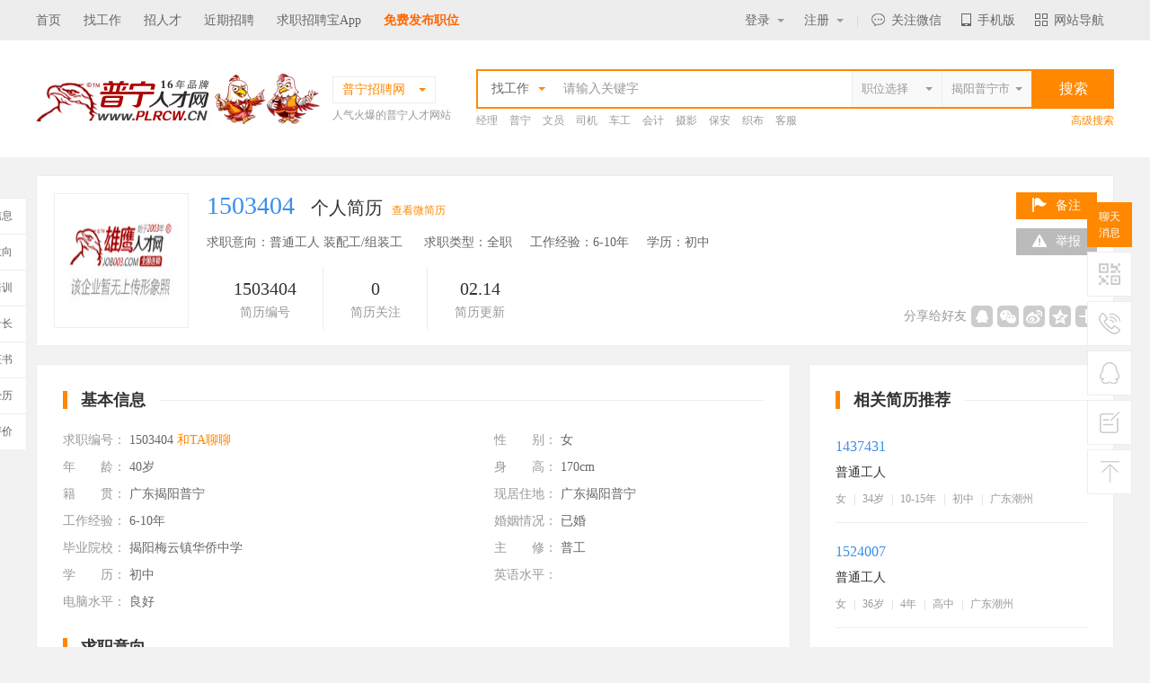

--- FILE ---
content_type: text/html; charset=utf-8
request_url: http://www.plrcw.cn/detail/showresume_1503404.html
body_size: 16710
content:


<!DOCTYPE html PUBLIC "-//W3C//DTD XHTML 1.0 Transitional//EN" "http://www.w3.org/TR/xhtml1/DTD/xhtml1-transitional.dtd">

<html xmlns="http://www.w3.org/1999/xhtml">
<head><meta http-equiv="Content-Type" content="text/html; charset=utf-8" /><title>
	普宁普通工人人才信息_简历编号_1503404-普宁雄鹰人才网(PLRCW.CN)
</title>
    <meta name="keywords" content="普宁普通工人人才信息，简历编号:1503404，普宁雄鹰人才网(PLRCW.CN)" />
    <meta name="description" content="普宁普通工人人才求职信息均由求职者在普宁雄鹰人才网(PLRCW.CN)注册并通过审核，详细介绍求职简历的工作经验、技能专长、教育培训、身高等等。" />
    <link rel="stylesheet" type="text/css" href="/new_css/gobal.css" /><link href="/new_css/index.css" rel="stylesheet" type="text/css" />
    <!-- 通用js-->
    <script src="/new_js/jquery-2.1.1.min.js?353" type="text/javascript"></script>
    <script src="/new_js/com.js" type="text/javascript"></script>
    <script src="/new_js/selector.js" type="text/javascript"></script>
    <script src="/js/searchcity.js" type="text/javascript"></script>
    <script src="/js/job.js" type="text/javascript"></script>

    <!-- baidu 自动 -->
    <script>
        (function () {
            var bp = document.createElement('script');
            var curProtocol = window.location.protocol.split(':')[0];
            if (curProtocol === 'https') {
                bp.src = 'https://zz.bdstatic.com/linksubmit/push.js';
            }
            else {
                bp.src = 'http://push.zhanzhang.baidu.com/push.js';
            }
            var s = document.getElementsByTagName("script")[0];
            s.parentNode.insertBefore(bp, s);
        })();
    </script>
    <!-- baidu 自动 -->
    <link rel="shortcut icon" href="/logo.ico" />
    <script>mobT2('http://m.plrcw.cn/info/per_info.aspx?jwsn=1503404&ressn=1391931')</script>

</head>

<body oncontextmenu="return false" ondragstart="return false" onselectstart="return false"  onbeforecopy="return false"  bgcolor="#f2f2f2">
    <!--顶部 开始-->
    <div class="top_bar_bg"></div>
    <div class="top_bar">
        <div class="container clearfix f14">
            <div class="fl">
                <a href="/" title="普宁招聘网">首页</a><a href="/search/searjobok.aspx">找工作</a><a href="/search/searresumeok.aspx">招人才</a><a href="/search/latelyjob.aspx">近期招聘</a><a href="/App" target="_blank">求职招聘宝App</a><a href="/login/companyreg.aspx" style="font-size:14px;color:#FF6600;text-align:right;font-weight:bold; font-family: Microsoft Yahei,"微软雅黑";">免费发布职位</a>
            </div>
            <div class="fr clearfix">

                <!-- 未登录 开始 -->
                <span class="lg   ">
                    <em class=""><a href="javascript:;" class="tt">登录<i class="arrow"></i></a></em><b class="t_border"></b>
                    <p class="p"><a href="/login/perlogin.aspx">个人登录</a><a href="/login/comlogin.aspx">企业登录</a></p>
                </span>
                <span class="rg   ">
                    <a href="javascript:;" class="tt">注册<i></i></a><b class="t_border"></b>
                    <p class="p"><a href="/login/perreg.aspx">个人注册</a><a href="/login/companyreg.aspx">企业注册</a></p>
                </span>
                <!-- 未登录 结束-->

                <!-- 个人求职 已登录 开始 -->
                <span class="t_my hidden "><a href="/person/system/admin.aspx" class="tt">个人中心<i></i></a><b class="t_border"></b>
                    <p class="p"><a href="/person/apple/interview.aspx">面试通知<em></em></a><a href="/person/apple/letter.aspx">人事经理来信<em></em></a><a href="/person/apple/application.aspx">工作申请记录</a><a href="/person/resume/resume.aspx">我的简历</a><a href="/person/apple/favorlist.aspx">职位收藏夹</a><a href="/person/resume/hide.aspx">简历保密设定</a><a href="/person/system/exit.aspx">退出登录</a></p>
                </span>
                <!-- 个人求职 已登录 结束-->

                <!-- 企业用户 已登录 开始 -->
                <span class="t_my  hidden "><a href="/company/system/admin.aspx" class="tt">企业中心<i></i></a><b class="t_border"></b>
                    <p class="p"><a href="/company/job/publish.aspx">发布招聘职位</a><a href="/company/job/joball.aspx">管理招聘信息</a><a href="/company/job/recommend.aspx">推荐的简历</a><a href="/company/job/receivelist.aspx">收到应聘简历</a><a href="/company/record/noticelist.aspx">已发面试通知</a><a href="/company/record/invite.aspx">招聘邀请记录</a><a href="/company/system/exit.aspx">退出登录</a></p>
                </span>
                <!-- 企业用户 已登录 结束-->
                <b class="yline">|</b>

                <span class="t_wx"><a href="javascript:;" class="tt"><em></em>关注微信</a><b class="t_border"></b>
                    <p class="p">
                        <img src="http://upload.rcxx.com//upload/20180409/201804090327376266.jpg" /><label class="f12">打开微信扫一扫</label>
                    </p>
                </span>
                <span class="t_mob"><a href="javascript:;" class="tt"><em></em>手机版</a><b class="t_border"></b>
                    <p class="p">
                        <img src="http://upload.rcxx.com//upload/20170505/201705050137289554.png" /><label class="f12">扫一扫立即使用</label>
                    </p>
                </span>
                <span class="t_lead"><a href="javascript:;" class="tt"><em></em>网站导航</a><b class="t_border"></b>
                    <ul class="p">
                        <li>
                            <b><a href="javascript:;" class="cf80">个人求职</a></b>
                            <p><a href="/login/perlogin.aspx" target="_blank">个人登录</a><a href="/login/perreg.aspx" target="_blank">注册简历</a><a href="/person/system/admin.aspx" target="_blank">个人中心</a><a href="/search/searjob.aspx" target="_blank">查询职位</a><a href="/search/latelyjob.aspx" target="_blank">近期招聘</a></p>
                        </li>
                        <li>
                            <b><a href="javascript:;" class="cf80">企业招聘</a></b>
                            <p><a href="/login/comlogin.aspx" target="_blank">企业登录</a><a href="companyreg.aspx" target="_blank">企业注册</a><a href="/search/searresumeok.aspx" target="_blank">搜索人才</a><a href="/company/system/admin.aspx" target="_blank">企业中心</a><a href="#">职位竞价</a></p>
                        </li>
                        <li>
                            <b><a href="javascript:;" class="cf80">服务项目</a></b>
                            <p><a href="/service/service.aspx?id=GYWM" target="_blank">网络招聘</a><a href="/service/service.aspx?id=TPZP" target="_blank">图片招聘</a><a href="/service/service.aspx?id=GXHZP" target="_blank">个性化招聘</a><a href="/service/service.aspx?id=XCZP" target="_blank">现场招聘</a><a href="/service/service.aspx?id=WTZP" target="_blank">委托招聘</a><a href="/service/service.aspx?id=LWPQ" target="_blank">劳务派遣</a></p>
                        </li>
                        <li>
                            <b><a href="javascript:;" class="cf80">帮助中心</a></b>
                            <p><a href="/help/help.aspx?id=XSSL" target="_blank">新手上路</a><a href="/help/help.aspx?id=CJWT" target="_blank">常见问题</a><a href="/help/help.aspx?id=SSBZ">搜索帮助</a><a href="/help/help.aspx?id=QZBZ" target="_blank">求职帮助</a><a href="/help/help.aspx?id=ZPBZ" target="_blank">招聘帮助</a><a href="/help/help.aspx?id=SYZN" target="_blank">使用指南</a></p>
                        </li>
                        <li>
                            <b><a href="javascript:;" class="cf80">关于我们</a></b>
                            <p><a href="/about/about.aspx?id=GYWM" target="_blank">关于我们</a><a href="/about/about.aspx?id=PPTG" target="_blank">品牌推广</a><a href="/about/about.aspx?id=LXFS" target="_blank">联系方式</a><a href="/about/about.aspx?id=FWXY" target="_blank">服务协议</a><a href="/feedback/feedback.aspx" target="_blank">投诉建议</a><a href="/about/link.aspx" target="_blank">友情链接</a></p>
                        </li>
                    </ul>
                </span>
            </div>
        </div>
    </div>
    <!--顶部 结束-->

    <!-- 主搜索 开始-->
    <div class="bgfff">
        <div class="container clearfix top_search">
            <div class="logo fl">
                <a href="http://www.plrcw.cn/">
                    <img src="http://upload.rcxx.com//upload/20220121/202201211048376706.gif" alt="普宁招聘网" /></a>
            </div>
            <div class="site fl ml10 mt5">
                <div class="s_address hover">
                    <div class="cf80 crent f14"><span>普宁招聘网</span><i class="arrow_diy"></i><b class="t_border"></b></div>
                    <div class="list p">
                        <p>
                            
                                    <a href="http://zl.m.plrcw.cn" target="_blank">占陇</a>
                                
                                    <a href="http://cw.m.plrcw.cn" target="_blank">池尾</a>
                                
                                    <a href="http://www.czzp.cn" target="_blank">潮州</a>
                                
                                    <a href="http://www.0752rc.cn" target="_blank">惠州</a>
                                
                                    <a href="http://www.0663job.com" target="_blank">揭阳</a>
                                
                                    <a href="http://www.strcw.cn" target="_blank">汕头</a>
                                
                                    <a href="http://www.chrcw.cn" target="_blank">澄海</a>
                                
                                    <a href="http://www.frzp.net" target="_blank">湖南</a>
                                
                                    <a href="http://www.cnrcw.cn" target="_blank">潮南</a>
                                
                                    <a href="http://www.hyzp.net" target="_blank">惠阳</a>
                                
                                    <a href="http://www.job003.cn" target="_blank">电商</a>
                                
                                    <a href="http://www.rcxx.com" target="_blank">全国</a>
                                
                                    <a href="http://www.mzzpw.cn" target="_blank">梅州</a>
                                
                                    <a href="http://www.dgrcw.cn" target="_blank">东莞</a>
                                
                                    <a href="http://www.0757hr.cn" target="_blank">佛山</a>
                                
                                    <a href="http://www.020hr.cn" target="_blank">广州</a>
                                
                                    <a href="http://www.hrsz.cn" target="_blank">深圳</a>
                                
                                    <a href="http://www.zszpw.cn" target="_blank">中山</a>
                                
                                    <a href="http://www.hrzh.cn" target="_blank">珠海</a>
                                
                                    <a href="http://www.swzpw.cn" target="_blank">汕尾</a>
                                
                                    <a href="http://www.hxzpw.cn" target="_blank">福建</a>
                                
                                    <a href="http://www.jmzpw.cn" target="_blank">江门</a>
                                
                                    <a href="http://rpzp.cn" target="_blank">饶平</a>
                                
                                    <a href="http://xs.strcw.cn" target="_blank">峡山</a>
                                
                                    <a href="http://www.carcw.cn" target="_blank">潮安</a>
                                
                                    <a href="http://ls.plrcw.cn" target="_blank">流沙</a>
                                
                                    <a href="http://www.job003.com" target="_blank">雄鹰</a>
                                
                                    <a href="http://cd.strcw.cn" target="_blank">陈店</a>
                                
                                    <a href="http://gr.strcw.cn" target="_blank">谷饶</a>
                                
                                    <a href="http://m.plrcw.cn" target="_blank">手机版</a>
                                
                        </p>
                        <div class="c999"><i class="ico vmid mr5"></i>城市连锁，一站注册，多站发布！</div>
                    </div>
                </div>
                <p class="c999">人气火爆的普宁人才网站</p>
            </div>

            <div id="search_area" class="fr">
                <div id="search_t1">
                    <div class="s_left f14">
                        <div class="fl hover">
                            <b><em class="type" data="0">找工作</em><i class="arrow_diy ml10"></i></b>
                            <div class="p">
                                <a href="javascript:;" data="0">找工作</a>
                                <a href="javascript:;" data="1">招人才</a>
                            </div>
                        </div>
                        <p class="fl place14">
                            <input type="text" id="keyword1" placeholder="请输入关键字" class="clearinput" />
                        </p>
                        
                        <a href="javascript:;" class="fr city_select nd">
                            <input type="button" id="city1" class="input_search_style" onclick="CityJS.showSelector(this, 'city_value')" value="揭阳普宁市" /><i class="arrow_diy"></i><input type="hidden" id="city_value" value="102014" /></a>
                        <a href="javascript:;" class="fr city_select nd">
                            <input type="button" id="job1" class="input_search_style" onclick="JobJS.showSelector(this, 'job_value')" value="职位选择" /><i class="arrow_diy"></i><input type="hidden" id="job_value" value="" /></a>


                    </div>
                    <input type="button" value="搜索" id="keybtn1" class="f16 submit bgf80" />
                </div>


                <div class="hidden" id="search_t2">
                    <div class="s_left f14">
                        <div class="fl hover">
                            <b><em class="type" data="0">找工作</em><i class="arrow_diy ml10"></i></b>
                            <div class="p">
                                <a href="javascript:;" data="0">找工作</a>
                                <a href="javascript:;" data="1">招人才</a>
                            </div>
                        </div>
                        <p class="fl place14 w391">
                            <input type="text" id="keyword2" value="" placeholder="请输入关键字" class="clearinput" />
                        </p>
                        <input type="hidden" id="Hidden1" />
                        <div class="fr c999 hover">
                            <em class="type" data="0" id="lx">全文</em><i class="arrow_diy"></i>
                            <div class="p">
                                <a href="javascript:;" data="0">全文</a>
                                <a href="javascript:;" data="1">职位</a>
                                <a href="javascript:;" data="2">公司</a>
                            </div>
                        </div>
                    </div>
                    <input type="button" value="搜索" id="keybtn2" class="f16 submit bgf80" />
                </div>

                <div class="hidden" id="search_t3">
                    <div class="s_left f14">
                        <div class="fl hover">
                            <b><em class="type" data="1">招人才</em><i class="arrow_diy ml10"></i></b>
                            <div class="p">
                                <a href="javascript:;" data="0">找工作</a>
                                <a href="javascript:;" data="1">招人才</a>
                            </div>
                        </div>
                        <p class="fl place14 w491">
                            <input type="text" value="" id="keyword3" placeholder="请输入关键字" class="clearinput" />
                        </p>
                    </div>
                    <input type="button" value="搜索" id="keybtn3" class="f16 submit bgf80" />
                </div>



                <div class="hot mt5">
                    <p class="listc999">
                        
                                <a href="/search/searjobok.aspx?keyword=%u7ECF%u7406&jcity1Hidden=102014" target="_blank" title='经理'>经理</a>
                            
                                <a href="/search/searjobok.aspx?keyword=%u666E%u5B81&jcity1Hidden=102014" target="_blank" title='普宁'>普宁</a>
                            
                                <a href="/search/searjobok.aspx?keyword=%u6587%u5458&jcity1Hidden=102014" target="_blank" title='文员'>文员</a>
                            
                                <a href="/search/searjobok.aspx?keyword=%u53F8%u673A&jcity1Hidden=102014" target="_blank" title='司机'>司机</a>
                            
                                <a href="/search/searjobok.aspx?keyword=%u8F66%u5DE5&jcity1Hidden=102014" target="_blank" title='车工'>车工</a>
                            
                                <a href="/search/searjobok.aspx?keyword=%u4F1A%u8BA1&jcity1Hidden=102014" target="_blank" title='会计'>会计</a>
                            
                                <a href="/search/searjobok.aspx?keyword=%u6444%u5F71&jcity1Hidden=102014" target="_blank" title='摄影'>摄影</a>
                            
                                <a href="/search/searjobok.aspx?keyword=%u4FDD%u5B89&jcity1Hidden=102014" target="_blank" title='保安'>保安</a>
                            
                                <a href="/search/searjobok.aspx?keyword=%u7EC7%u5E03&jcity1Hidden=102014" target="_blank" title='织布'>织布</a>
                            
                                <a href="/search/searjobok.aspx?keyword=%u5BA2%u670D&jcity1Hidden=102014" target="_blank" title='客服'>客服</a>
                            
                    </p>
                    <a href="/search/searjobok.aspx" class="cf80 more">高级搜索</a>
                </div>
            </div>
        </div>
    </div>
    <!-- 主搜索 结束-->
    
    <form name="aspnetForm" method="post" action="./showresume_1503404.html" id="aspnetForm">
<div>
<input type="hidden" name="__VIEWSTATE" id="__VIEWSTATE" value="/[base64]/[base64]/[base64]/[base64]/5Lic5o+t6Ziz5o+t5LicZAIED2QWAmYPFQgHMTU4MTEzNwcxNTgxMTM3DOaZrumAmuW3peS6ugPlpbMFMzflsoEENeW5tAbkuK3kuJMM5bm/5Lic5r2u5beeZAIFD2QWAmYPFQgHMTU4MTQyMgcxNTgxNDIyDOaZrumAmuW3peS6ugPlpbMFMTblsoEJ5peg57uP6aqMBuWkp+S4kwzmsZ/oi4/msq3pmLNkAgYPZBYCZg8VCAcxNTgxNDE2BzE1ODE0MTYM5pmu6YCa5bel5Lq6A+WlswU0MeWygQQz5bm0BuS4reS4kwzmtZnmsZ/lvrfmuIVkAgcPZBYCZg8VCAcxNTI2NzM0BzE1MjY3MzQM5pmu6YCa5bel5Lq6A+WlswUzN+WygQQx5bm0BuWIneS4rQzlub/kuJzmva7lt55kAgQPFgIfAGZkZMAiGabhOVXjqRoiYInzAUUe8/gof4zg+84a8Bvz7pY1" />
</div>

<div>

	<input type="hidden" name="__VIEWSTATEGENERATOR" id="__VIEWSTATEGENERATOR" value="C6E36E4D" />
</div>
        <!-- 个人简历 开始-->
        <div class="container">
            <div class="resume_header mt20 bgfff p19 bd1">
                <img src="/images/pd_nopic.jpg"  class='face'  />

                <div class="intro">
                    <p class="name c333"><b>1503404</b>个人简历&nbsp;&nbsp;<a href="javascript:;" onclick="showwjl()" id="lookwjl" class="center" style="color: #f80;font-size: 12px;display:none;">查看微简历</a> </p>
                    <p class="des">求职意向：普通工人&nbsp;装配工/组装工&nbsp;<i class="ml20"></i>求职类型：全职<i class="ml20"></i>工作经验：6-10年<i class="ml20"></i>学历：初中</p>
                    <p class="count"><span><b>1503404</b>简历编号<i></i></span><span><b>0</b>简历关注<i></i></span><span><b>02.14</b>简历更新</span></p>
                </div>
                <div class="active">
                    <p class="op" data="1"><a href="javascript:;" class="bgf80 bz_dialog"><i class="ico bz"></i><b>备注</b></a><a href="javascript:;" class="bgbbb pjb_dialog"><i class="ico jb"></i>举报</a></p>

                    <div class="bdsharebuttonbox"><span>分享给好友</span><a href="javascript:;" class="bds_sqq" data-cmd="sqq" title="分享到QQ好友"></a><a href="javascript:;" class="bds_weixin" data-cmd="weixin" title="分享到微信"></a><a href="javascript:;" class="bds_tsina" data-cmd="tsina" title="分享到新浪微博"></a><a href="javascript:;" class="bds_qzone" data-cmd="qzone" title="分享到QQ空间"></a><a href="javascript:;" class="bdsharebuttonbox bshare" data-cmd="more"></a></div>
                    <script>
                        window._bd_share_config = { "common": { "bdSnsKey": {}, "bdText": "", "bdMini": "2", "bdPic": "", "bdStyle": "0", "bdSize": "16" }, "share": {} }; with (document) 0[(getElementsByTagName('head')[0] || body).appendChild(createElement('script')).src = 'http://bdimg.share.baidu.com/static/api/js/share.js?v=89860593.js?cdnversion=' + ~(-new Date() / 36e5)];

                    </script>

                </div>
            </div>

            <!-- 简历菜单-->
            <div class="nav_menu">
                <a href="#remeta1">基本信息</a>
                <a href="#remeta2">求职意向</a>
                <a href="#remeta3">教育培训</a>
                <a href="#remeta4">技能专长</a>
                <a href="#remeta5">荣誉证书</a>
                <a href="#remeta6">工作经历</a>
                <a href="#remeta7">自我评价</a>
                <a href="#remeta8">联系方式</a>
            </div>
            <div class="clearfix mt20">
                <div class="fl w840">
                    <div class="bd1 bgfff  ">
                        <!-- 已备注显示-->
                        <div class="resume_txt ml29 mr29 mt29 hidden"><i class="ico bz2 vmid mt_3 mr10"></i><b>备注信息</b><span></span></div>
                        <div class="title2 ml29 mr29 mt29 mb20 item" id="remeta1"><em></em><span>基本信息</span><i class="line"></i></div>
                        <dl class="clearfix resume_list">
                            <dt class="w480">
                                <div>
                                    <b>求职编号：</b><p>1503404 <a href="javascript:;" onclick="chat()"  class="center" style="color: #f80">和TA聊聊</a> </p>
                                </div>
                            </dt>
                            <dt class="w300">
                                <div>
                                    <b>性&nbsp;&nbsp;&nbsp;&nbsp;&nbsp;&nbsp;&nbsp;别：</b><p>女</p>
                                </div>
                            </dt>
                            <dt class="w480">
                                <div>
                                    <b>年&nbsp;&nbsp;&nbsp;&nbsp;&nbsp;&nbsp;&nbsp;龄：</b><p>40岁</p>
                                </div>
                            </dt>
                            <dt class="w300">
                                <div>
                                    <b>身&nbsp;&nbsp;&nbsp;&nbsp;&nbsp;&nbsp;&nbsp;高：</b><p>170cm</p>
                                </div>
                            </dt>
                            <dt class="w480">
                                <div>
                                    <b>籍&nbsp;&nbsp;&nbsp;&nbsp;&nbsp;&nbsp;&nbsp;贯：</b><p>广东揭阳普宁</p>
                                </div>
                            </dt>
                            <dt class="w300">
                                <div>
                                    <b>现居住地：</b><p>广东揭阳普宁</p>
                                </div>
                            </dt>
                            <dt class="w480">
                                <div>
                                    <b>工作经验：</b><p>6-10年</p>
                                </div>
                            </dt>
                            <dt class="w300">
                                <div>
                                    <b>婚姻情况：</b><p>已婚</p>
                                </div>
                            </dt>
                            <dt class="w480">
                                <div>
                                    <b>毕业院校：</b><p>揭阳梅云镇华侨中学</p>
                                </div>
                            </dt>
                            <dt class="w300">
                                <div>
                                    <b>主&nbsp;&nbsp;&nbsp;&nbsp;&nbsp;&nbsp;&nbsp;修：</b><p>普工</p>
                                </div>
                            </dt>
                            <dt class="w480">
                                <div>
                                    <b>学&nbsp;&nbsp;&nbsp;&nbsp;&nbsp;&nbsp;&nbsp;历：</b><p>初中</p>
                                </div>
                            </dt>
                            <dt class="w300">
                                <div>
                                    <b>英语水平：</b><p></p>
                                </div>
                            </dt>
                            <dt class="w480">
                                <div>
                                    <b>电脑水平：</b><p>良好</p>
                                </div>
                            </dt>
                        </dl>

                        <div class="title2 ml29 mr29 mt25 mb20 item" id="remeta2"><em></em><span>求职意向</span><i class="line"></i></div>
                        <dl class="clearfix resume_list mb20 pb20">
                            <dt class="w480">
                                <div>
                                    <b>工作岗位：</b><p><i class="ico num1"></i>普通工人&nbsp;&nbsp;&nbsp;&nbsp;<i class="ico num2"></i>装配工/组装工&nbsp;&nbsp;&nbsp;&nbsp;</p>
                                </div>
                            </dt>
                            <dt class="w300">
                                <div>
                                    <b>月薪要求：</b><p>4000~5000</p>
                                </div>
                            </dt>
                            <dt class="w480">
                                <div>
                                    <b>工作地点：</b><p>广东揭阳普宁</p>
                                </div>
                            </dt>
                            <dt class="w300">
                                <div>
                                    <b>求职类型：</b><p>全职</p>
                                </div>
                            </dt>
                            <dd>
                                <div>
                                    <b>求职状态：</b><p>离职状态，可立即上岗</p>
                                </div>
                            </dd>
                              
                            <dd>
                                <div>
                                    <b>补充说明：</b><p>普工，操作工</p>
                                </div>
                            </dd>
                            <dd>
                                <div>
                                    <b>个人亮点：</b><p>责任心强，抗压能力强，负责任</p>
                                </div>
                            </dd>
                        </dl>

                        <div class="pt20" style="background: #f2f2f2;"></div>



                        

                        <div id="ctl00_ContentPlaceHolder1_more_info_hideen">
                            <div class="title2 ml29 mr29 mt25 mb20 item" id="Div1"><em></em><span>更多信息</span><i class="line"></i></div>
                            <div class="mt20 ml29 mr29 resume_contact mb20 p20">
                                <div class="stat1 center">
                                    <p class="mt20">为更好保护个人隐私信息，下列信息仅限企业会员查看</p>
                                    <p class="mt20">《教育培训、技能专长、荣誉证书、工作经历、自我评价》</p>
                                    <div class="mt20"><a href="javascript:;" class="clogin_dialog bd3d8ee8">已有帐号登录</a><a href="/login/companyreg.aspx" target="_blank" class="bdf80">企业快速注册</a></div>
                                </div>
                            </div>
                        </div>
                        <div id="remeta8" class="item"></div>
                        <div id="look" >
                            <div class="mt20 ml29 mr29 resume_contact mb20 p20" ><div class="ht pb20 bb1 clearfix"><span class="cf80 f16 fw">联系方式</span> <b class="fr c999">打电话给我时，请一定说明在普宁雄鹰人才网看到的，谢谢！</b></div><div class="stat1 center"><p class="mt20">只有会员才可以看到求职者联系方式，享受更完善服务，欢迎注册成为我们的会员。</p><div class="mt20"><a href="javascript:;" class="clogin_dialog bd3d8ee8">登录</a><a href="/login/companyreg.aspx"  target="_blank"  class="bdf80">注册成为会员</a></div></div></div>
                        </div>
                        <div class="resume_btnlist center f14 clearfix ml29 mr29 mb29" data="1">
                            <a href="javascript:;" class="bgf80 f20 invite_dialog"><i class="ico invite mr10 vmid mt_3"></i>邀请面试</a><a href="javascript:;" class="bgf80 f20 collect_dialog"><i class="ico collect mr10 vmid mt_3"></i>收藏简历</a><a href="javascript:;" class="bg3d8ee8 down_dialog"><i class="ico download mr10 vmid mt_3"></i>下载简历</a><a href="javascript:;" class="bg3d8ee8 share_dialog"><i class="ico share mr10 vmid mt_3"></i>简历转发</a><a href="printres.aspx?jwsn=1503404&ressn=1391931" class="bgbbb" target="_blank"><i class="ico print mr10 vmid mt_3"></i>打印简历</a>
                        </div>
                    </div>

                    <!--没有提示-->
                    <div class="bd1 bgfff hidden">
                        <div class="center mt200 mb200  ">
                            <i class="ico error"></i>
                            <p class="f14 mt40"></p>
                        </div>
                    </div>


                    
                    
<div class="bd1 bgfff mt20">
    			<div class="title2 ml29 mr29 mt29 mb30"><em></em><span>浏览过该求职者的企业还浏览过</span><i class="line"></i><a href="javascript:;" onclick="aboutRessn(1503404,1391931);" class="c999 load_more"><i class="ico refresh vmid mr5 mt_3"></i>换一批</a></div>
                <ul class="resume_more clearfix">
                	<li><p><a href="showresume_1386908.html" target="_blank" class="c3d8ee8">1386908</a></p><p class="c999">43岁<i>|</i>15年以上<i>|</i>初中</p><p class="c333">司机/驾驶员</p></li><li><p><a href="showresume_1492246.html" target="_blank" class="c3d8ee8">1492246</a></p><p class="c999">45岁<i>|</i>15年以上<i>|</i>初中</p><p class="c333">设备修理</p></li><li><p><a href="showresume_1499158.html" target="_blank" class="c3d8ee8">1499158</a></p><p class="c999">37岁<i>|</i>5年<i>|</i>初中</p><p class="c333">司机/驾驶员</p></li><li><p><a href="showresume_1532742.html" target="_blank" class="c3d8ee8">1532742</a></p><p class="c999">34岁<i>|</i>6-10年<i>|</i>初中</p><p class="c333">普通工人</p></li><li><p><a href="showresume_1533337.html" target="_blank" class="c3d8ee8">1533337</a></p><p class="c999">35岁<i>|</i>1年<i>|</i>初中</p><p class="c333">兼职/临时工</p></li><li><p><a href="showresume_1533484.html" target="_blank" class="c3d8ee8">1533484</a></p><p class="c999">54岁<i>|</i>无经验<i>|</i>初中</p><p class="c333">普通工人</p></li><li><p><a href="showresume_1257615.html" target="_blank" class="c3d8ee8">1257615</a></p><p class="c999">32岁<i>|</i>6-10年<i>|</i>高中</p><p class="c333">司机/驾驶员</p></li><li><p><a href="showresume_1316756.html" target="_blank" class="c3d8ee8">1316756</a></p><p class="c999">33岁<i>|</i>6-10年<i>|</i>高中</p><p class="c333">区域销售经理</p></li><li><p><a href="showresume_1376972.html" target="_blank" class="c3d8ee8">1376972</a></p><p class="c999">32岁<i>|</i>2年<i>|</i>高中</p><p class="c333">司机/驾驶员</p></li>
                </ul>
              </div>
                </div>

                <div class="fr w340">
                    <!-- 相关简历推荐 开始-->
                    
<div class="bd1 bgfff">
    			<div class="title2 ml29 mr29 mt29 mb10"><em></em><span>相关简历推荐</span><i class="line"></i></div>
                <ul class="resume_recommend clearfix f14 ml29 mr29">
                      
                	<li>
                    	<p><a href="showresume_1437431.html" target="_blank" class="c3d8ee8 f16">1437431</a></p>
                        <p class="c333">普通工人</p>
                        <p class="c999 f12">女<i>|</i>34岁<i>|</i>10-15年<i>|</i>初中<i>|</i>广东潮州</p>                        
                    </li>
                   
                	<li>
                    	<p><a href="showresume_1524007.html" target="_blank" class="c3d8ee8 f16">1524007</a></p>
                        <p class="c333">普通工人</p>
                        <p class="c999 f12">女<i>|</i>36岁<i>|</i>4年<i>|</i>高中<i>|</i>广东潮州</p>                        
                    </li>
                   
                	<li>
                    	<p><a href="showresume_1472487.html" target="_blank" class="c3d8ee8 f16">1472487</a></p>
                        <p class="c333">普通工人</p>
                        <p class="c999 f12">女<i>|</i>40岁<i>|</i>6-10年<i>|</i>初中<i>|</i>广东揭阳</p>                        
                    </li>
                   
                	<li>
                    	<p><a href="showresume_1542572.html" target="_blank" class="c3d8ee8 f16">1542572</a></p>
                        <p class="c333">普通工人</p>
                        <p class="c999 f12">女<i>|</i>38岁<i>|</i>无经验<i>|</i>高中<i>|</i>广东揭阳揭东</p>                        
                    </li>
                   
                	<li>
                    	<p><a href="showresume_1581137.html" target="_blank" class="c3d8ee8 f16">1581137</a></p>
                        <p class="c333">普通工人</p>
                        <p class="c999 f12">女<i>|</i>37岁<i>|</i>5年<i>|</i>中专<i>|</i>广东潮州</p>                        
                    </li>
                   
                	<li>
                    	<p><a href="showresume_1581422.html" target="_blank" class="c3d8ee8 f16">1581422</a></p>
                        <p class="c333">普通工人</p>
                        <p class="c999 f12">女<i>|</i>16岁<i>|</i>无经验<i>|</i>大专<i>|</i>江苏沭阳</p>                        
                    </li>
                   
                	<li>
                    	<p><a href="showresume_1581416.html" target="_blank" class="c3d8ee8 f16">1581416</a></p>
                        <p class="c333">普通工人</p>
                        <p class="c999 f12">女<i>|</i>41岁<i>|</i>3年<i>|</i>中专<i>|</i>浙江德清</p>                        
                    </li>
                   
                	<li>
                    	<p><a href="showresume_1526734.html" target="_blank" class="c3d8ee8 f16">1526734</a></p>
                        <p class="c333">普通工人</p>
                        <p class="c999 f12">女<i>|</i>37岁<i>|</i>1年<i>|</i>初中<i>|</i>广东潮州</p>                        
                    </li>
                   
                                   
                 </ul>
                 <div class="ml29 mr29 mb29 center f18">
                 	<a href="/login/perreg.aspx" target="_blank" class="mb20 bl btn_preg"><i class="ico vmid mt_3 mr10 reg_p"></i>免费注册简历找工作</a>
                    <a href="/login/companyreg.aspx" target="_blank" class="bl btn_creg"><i class="ico vmid mt_3 mr10 reg_c"></i>企业快速注册招人才</a>
                 </div>
            </div>

                    
                    <!-- 相关简历推荐 结束-->

                    <div class="bd1 bgfff mt20">
                        <div class="ml29 mt29 mr29 mb29">
                            
                        </div>
                    </div>
                </div>
            </div>
        </div>
        <!-- 个人简历 结束-->

        
      
        <script src="/new_js/nav.js" type="text/javascript"></script>
        <script src="js/showresume.js?21112"></script>
        <script>
            function bzok(txt) {
                $(".resume_txt span").html(txt);
                $(".resume_txt").removeClass("hidden");
                $(".bz_dialog b").html("已备注");
            }

            var wjl = '微简历';
            if (wjl == "微简历") {
                $("#lookwjl").show();
            }

            function showwjl() {
                layboxs("/dialog/company_wzp.aspx?id=1503404");
            }

            $(function () {
                $(".nav_menu").css({ left: ($(window).width() - 1200) / 2 - 90 });

               

                //$('.nav_menu').navScroll({
                //	  mobileDropdown: true,
                //	  mobileBreakpoint: 768,
                //	  scrollSpy: true
                //	});
                //
                //	$('.nav_menu').on('click', function (e) {
                //	  e.preventDefault();
                //	  //$('.nav_menu a').slideToggle('fast');
                //	});
                //	
                $(window).scroll(function () {
                    var top = $(document).scrollTop();          //定义变量，获取滚动条的高度
                    var menu = $(".nav_menu");                      //定义变量，抓取#menu
                    var items = $(".item");    //定义变量，查找.item

                    var curId = "";                             //定义变量，当前所在的楼层item #id 

                    items.each(function () {
                        var m = $(this);                        //定义变量，获取当前类
                        var itemsTop = m.offset().top;        //定义变量，获取当前类的top偏移量
                        if (top > itemsTop - 60) {
                            curId = "#" + m.attr("id");
                        } else {
                            return false;
                        }
                    });

                    //给相应的楼层设置cur,取消其他楼层的cur
                    var curLink = menu.find(".active");
                    if (curId && curLink.attr("href") != curId) {
                        curLink.removeClass("active");
                        menu.find("[href=" + curId + "]").addClass("active");
                    }
                    // console.log(top);
                });

                $(".nav_menu a").click(function () {
                    //$("body").scrollTop($($(this).attr("href")).offset().top);
                    $('body').animate({ scrollTop: $($(this).attr("href")).offset().top - 50 }, 300);
                    return false;
                });

                //企业登录
                $(".clogin_dialog").click(function () {
                    layboxs("/dialog/clogin.aspx?352111221&url=true");
                });

                //备注
                $(".bz_dialog").click(function () {
                    var id = $(this).parent().attr("data");
                    layboxs("/dialog/resume_bz.aspx?jwsn=1503404");
                });

                //举报
                $(".pjb_dialog").click(function () {
                    var id = $(this).parent().attr("data");
                    layboxs("/dialog/resume_jb.aspx?id=1503404");
                });

                //邀请面试
                $(".invite_dialog").click(function () {
                    var id = $(this).parent().attr("data")
                    layboxs("/dialog/resume_invite.aspx?jwsn=1503404&ressn=1391931");
                });

                //收藏简历
                $(".collect_dialog").click(function () {
                    var id = $(this).parent().attr("data")
                    layboxs("/dialog/resume_collect.aspx?jwsn=1503404&ressn=1391931");
                });

                //下载简历
                $(".down_dialog").click(function () {
                    var id = $(this).parent().attr("data")
                    layboxs("/dialog/resume_down.aspx?id=1503404&ressn=1391931");
                });

                //简历转发
                $(".share_dialog").click(function () {
                    var id = $(this).parent().attr("data");
                    layboxs("/dialog/resume_share.aspx?jwsn=1503404&ressn=1391931");
                });





                lookDo();


                //调用说明:【参数1】：点击执行弹出选择职位,【参数2】：点确认后赋值的对象，【参数3】：为隐藏域的赋值的对象，【参数4】：为弹窗口ID不可重复，【参数5】：限止选择个数
                //$("body").jobchoose("职位选择", ".job_select", ".job_select em", '.job_select input', "popid1", 3);

                //$("body").citychoose("地区选择", ".city_select", ".city_select em", '.city_select input', "popid2", 1);
            });
            var JobJS = new Selector("JobJS", 3, 1); JobJS.Init(); var CityJS = new Selector("CityJS", 1, 0); CityJS.Init();

            function lookDo() {

                //在线发邮件
                $(".email_dialog").click(function () {
                    var id = $(this).attr("data");
                    layboxs("/dialog/resume_email.aspx?id=" + id);
                });

                //举报无效联系方式
                $(".jb2_dialog").click(function () {
                    var id = $(this).attr("data");
                    layboxs("/dialog/resume_jb2.aspx?id=" + id);
                });
            }

            var is_login = "N";

            function chat() {

                if (is_login == "N") {
                    layboxs("/dialog/clogin.aspx?352111221&url=true");
                    return;
                }
                window.open("/company_new/chat/index.aspx?pid=1503404");
            }

        </script>
        <script src="js/showresume.js"></script>
    </form>


    <!-- 底部 开始-->
    <div class="footer bgfff mt20">
        <div class="bb1 pt40 pb40">
            <div class="container clearfix">
                <div class="menu clearfix fl">
                    <div><b>个人求职</b><a href="/login/perlogin.aspx" target="_blank">个人登录</a><a href="/login/perreg.aspx" target="_blank">注册简历</a><a href="/person/system/admin.aspx" target="_blank">个人中心</a><a href="/search/searjobok.aspx" target="_blank">查询职位</a><a href="/search/latelyjob.aspx" target="_blank">近期招聘</a></div>
                    <div>
                        <b>企业招聘</b>
                        <a href="/login/comlogin.aspx" target="_blank">企业登录</a>
                        <a href="/login/companyreg.aspx" target="_blank">企业注册</a>
                        <a href="/company/system/admin.aspx" target="_blank">企业中心</a>
                        <a href="/company/job/publish.aspx" target="_blank">发布职位</a>

                        <a href="/search/searresume.aspx" target="_blank">搜索人才</a>
                    </div>
                    <div>
                        <b>帮助中心</b><a href="/help/help.aspx?id=XSSL">新手上路</a>
                        <a href="/help/help.aspx?id=CJWT">常见问题</a>
                        <a href="/help/help.aspx?id=SSBZ" target="_blank">搜索帮助</a>
                        <a href="/help/help.aspx?id=QZBZ" target="_blank">求职帮助</a>
                        <a href="/help/help.aspx?id=ZPBZ" target="_blank">招聘帮助</a>
                    </div>
                    <div>
                        <b>风云榜单</b><a href="/rank/company.aspx" target="_blank">风云企业</a>
                        <a href="/rank/job.aspx" target="_blank">风云职位</a>
                        <a href="/rank/talent.aspx" target="_blank">风云人才</a>
                        <a href="/rank/search.aspx" target="_blank">风云搜索</a>
                        <a href="/rank/news.aspx" target="_blank">风云资讯</a>
                    </div>
                </div>
                <div class="contact fl">
                    <p>服务热线</p>
                    <div><b>求职咨询</b><span>18022505344（微信同号）</span></div>
                    <div><b>招聘咨询</b><span>0663-8966111</span></div>
                    <div><b>售后服务</b><span>0663-8993222</span></div>
                    <div><b>服务时间</b><span>周一至周六 08:30 - 18:00</span></div>
                    <div><a target="_blank" href=" http://wpa.qq.com/msgrd?v=3&uin=2222023666&site=qq&menu=yes"><i class="ico"></i>在线客服</a><a target="_blank" href=" http://wpa.qq.com/msgrd?v=3&uin=2980658156&site=qq&menu=yes"><i class="ico"></i>在线客服</a></div>
                </div>
                <div class="qrcode fl">
                    <p>手机招聘</p>
                    <div class="clearfix">
                        <span>
                            <img src="http://upload.rcxx.com//upload/20170505/201705050137289554.png" /><i>手机招聘网</i></span>
                        <span>
                            <img src="http://upload.rcxx.com//upload/20180409/201804090327376266.jpg" /><i>微信公众号</i></span>
                    </div>
                </div>
            </div>
        </div>
        <div class="bgfff">
            <div class="container listc999 link"><a href="/about/about.aspx?id=GYWM">关于我们</a>|<a href="/service/service.aspx?id=GYWM">服务项目</a>|<a href="/help/help.aspx?id=XSSL">帮助中心</a>|<a href="/about/about.aspx?id=LXFS">联系方式</a>|<a href="/feedback/feedback.aspx">投诉建议</a>|<a href="/about/about.aspx?id=FLSM">法律声明</a>|<a href="/about/about.aspx?id=YSZC">隐私政策</a>|<a href="/sitemap.html">网站地图</a></div>
        </div>

        <div class="bgf2f2f2">
            <div class="container copyright">
                <p>
                    普宁人才网—网上普宁人才市场! 普宁求职、普宁招聘、普宁人才网【PLRCW.CN】版权所有 2005-2024 人力资源服务许可证编号：440583001502  <br />特别敬告：未经普宁雄鹰人才网允许，不得转载本站任何信息。普宁人才网站中人气火爆的普宁人才网，优选的普宁招聘网站。　 <a href="/app/" target="_blank">求职招聘宝APP下载 </a>
<br />
                    中华人民共和国增值电信经营ICP许可证编号：<a href="http://beian.miit.gov.cn" target="_blank">粤ICP备09136788号-35</a>   工商注册编号：440500000020809  粤公网安备案证字第：4405013010591
                </p>
                <div>
                    <a href="http://www.gdnet110.gov.cn/" class="w1" target="_blank"></a><a href="http://210.76.65.188/netalarm/index_beian.jsp" class="w2" target="_blank"></a><a href="http://www.miitbeian.gov.cn/" class="w3" target="_blank"></a><a href="http://net.china.com.cn/" class="w4" target="_blank"></a><a href="#" class="w5" target="_blank"></a>
                    <p class="hidden">
                        <script src="http://s18.cnzz.com/stat.php?id=57814&;web_id=57814&show=pic" language="JavaScript" charset="gb2312"></script>
                        
                    </p>
                </div>
            </div>
        </div>
    </div>
    <!-- 底部 结束-->




    <div class="side-bar">
        <div class="qrcode hv">
            <p><i class="ico s1"></i><span>二维码</span></p>
            <div class="clearfix" left="-357px" move="-297px">
                <label></label>
                <em><i></i></em>
                <span>
                    <img src="http://upload.rcxx.com//upload/20170505/201705050137289554.png" /><i>手机招聘网</i></span>
                <span>
                    <img src="http://upload.rcxx.com//upload/20180409/201804090327376266.jpg" /><i>微信公众号</i></span>
            </div>
        </div>
        <div class="contact hv">
            <p>
                <i class="ico s2"></i><span>服务<br />
                    热线</span>
            </p>
            <div class="clearfix" left="-260px" move="-200px">
                <label></label>
                <em><i></i></em>
                <span class="f14">服务热线:</span><span class="cf80 f18">0663-8966111</span>
            </div>

        </div>
        <div class="service hv">
            <p>
                <i class="ico s3"></i><span>在线<br />
                    客服</span>
            </p>
            <div class="clearfix" left="-230px" move="-170px">
                <label></label>
                <em><i></i></em>
                <a target="_blank" href=" http://wpa.qq.com/msgrd?v=3&uin=2222023666&site=qq&menu=yes"><b class="ico"></b>QQ在线交谈</a><a target="_blank" href=" http://wpa.qq.com/msgrd?v=3&uin=2980658156&site=qq&menu=yes"><b class="ico"></b>QQ在线交谈</a>
            </div>
        </div>
        <div class="advice hv">
            <a href="/feedback/feedback.aspx">
                <p>
                    <i class="ico s4"></i><span>投诉<br />
                        建议</span>
            </a></p>
        </div>
        <div class="top hv">
            <p>
                <i class="ico s5"></i><span>返回<br />
                    顶部</span>
            </p>
        </div>
    </div>


    <!-- 悬浮 信息 -->
    <dl class="last_mesage" style='display: none;'>
        <dt>
            <p>最近聊天</p>
        </dt>
        <dd id="msg_content">
            
        </dd>
        <dt>
            <a id="msg_count" href="javascript:;">全部消息<i style='display:none;'>0</i></a>
        </dt>
    </dl>

    <script>
        var lttxt = '';
        var hasmsg = 'True';
        if (window.outerWidth < 1360) {
            lttxt = '<div class="top hv" style="border-color:#f80"><p><a href="javascript:;"><span style="top:0">聊天<br />消息</span></a></p></div>';
            $(".side-bar").eq(0).prepend(lttxt);
            $(".last_mesage").eq(0).hide();
        }
        if (hasmsg!="True" && window.outerWidth >= 1360) {
            $(".last_mesage").eq(0).show();
        }

        var user_type = "";
        if (user_type != "") {
            setInterval(function () {
                $.post("/ashx/get_newchatmsg.ashx", { "r": Math.random() }, function (res) {
                    var obj = JSON.parse(res);
                    if (obj.success == "Y") {
                        $("#msg_content").html(obj.msg_content);
                        if (Number(obj.msg_count) > 0) {
                            $("#msg_count i").show();
                            $("#msg_count i").text(obj.msg_count);
                        } else {
                            $("#msg_count i").hide();
                        }
                    }
                });
            }, 5000);
        }
    </script>


</body>
</html>


--- FILE ---
content_type: text/css
request_url: http://www.plrcw.cn/new_css/gobal.css
body_size: 4302
content:
/* CSS Document */
html, body, div, p, ul,ol, li, dl, dt, dd, h1, h2, h3, h4, h5, h6, form, input, select, button, textarea, iframe, table, th, td {margin:0;padding:0;font-weight:normal;}
em,i{font-style:normal;}
b{font-weight:normal;}
body{font-size:12px;color:#666;font-family:"微软雅黑";min-width:1200px;}
body.dialog{min-width:auto;overflow-x:hidden;}
html,body{height:100%}
/*A*/

a{text-decoration:none;color:#666;}

a:hover,a.hover{color:#f80;}

.listc999 a{color:#999;}
.listc333 a{color:#333}
.listc999 a:hover,a.c999:hover,.listc333 a:hover{color:#f80;}

.brd3{border-radius:3px}
.farial{font-family:Arial;}
.fonts{font-family:"宋体"}
/*img*/

input{outline:0px;}
input:-webkit-autofill,textarea:-webkit-autofill{-webkit-box-shadow:0 0 0px 1000px white inset;}
input.txt,textarea.txt{border:1px solid #ededed;}
input.txt:hover,input.txt:focus,textarea.txt:hover,textarea.txt:focus{border-color:#f80;}
img{border:0 none;}


a.getcode,.setcode{background:#3d8ee8;margin-left:9px;color:#fff;text-align:center;width:100px;height:30px;line-height:30px;display:inline-block;vertical-align:middle;}
a.getcode:hover{color:#fff}
a.getcode.hidden,.setcode.hidden{display:none;}

/*li*/
ul,li{list-style-type:none;}
/*浮动*/
.fl{float:left;display:inline;}
.fr{float:right;display:inline;}
.clearfix:after{content:" ";display:block;height:0;clear:both;}
.clearfix{zoom:1;}
.clear{clear:both;}
.center{text-align:center;}
.textr{text-align:right}
.vmid{vertical-align:middle;}

.mline{text-decoration:line-through;}

input[type=checkbox]{margin-right:5px;}
input,select,textarea{vertical-align:middle;font-family:"微软雅黑";cursor:pointer;}

.overtxt{text-overflow:ellipsis;white-space:nowrap;display:block;overflow:hidden;}
.overhide{overflow:hidden;}

.hidden{display:none;}
.ohide{overflow:hidden}
input::-webkit-input-placeholder,textarea::-webkit-input-placeholder{color:#999;font-size:12px;}
input:-moz-placeholder,textarea:-moz-placeholder{color:#999;font-size:12px;}
input::-moz-placeholder,textarea::-moz-placeholder{color:#999;font-size:12px;}
input:-ms-input-placeholder,textarea:-ms-input-placeholder{color:#999;font-size:12px;}

.place14 input::-webkit-input-placeholder,.place14 textarea::-webkit-input-placeholder{color:#999;font-size:14px;}
.place14 input:-moz-placeholder,.place14 textarea:-moz-placeholder{color:#999;font-size:14px;}
.place14 input::-moz-placeholder,.place14 textarea::-moz-placeholder{color:#999;font-size:14px;}
.place14 input:-ms-input-placeholder,.place14 textarea:-ms-input-placeholder{color:#999;font-size:14px;}


.place14.caaa input::-webkit-input-placeholder,.place14.caaa textarea::-webkit-input-placeholder{color:#aaa;}
.place14.caaa input:-moz-placeholder,.place14.caaa textarea:-moz-placeholder{color:#aaa;}
.place14.caaa input::-moz-placeholder,.place14.caaa textarea::-moz-placeholder{color:#aaa;}
.place14.caaa input:-ms-input-placeholder,.place14.caaa textarea:-ms-input-placeholder{color:#aaa;}

/*宽度*/
.container{width:1200px;margin:0 auto;position:relative;}
.container.inner{position:inherit}
.container2{width:1198px;margin:0 auto;position:relative;border:1px solid #ededed;background:#fff;}

h1{color:#333;font-size:18px;}
h4{color:#333;font-size:16px;}
h5{color:#333;font-size:14px;}

.h12{line-height:12px;height:12px;}
.h16{line-height:16px;height:16px;}
.h60{height:60px;}
.h50{height:50px;line-height:50px}
.h40{height:40px;line-height:40px;}
.h30{height:30px;line-height:30px;}
.h38{height:38px;line-height:38px;}
.h20{height:20px;line-height:20px;}
.h10{height:10px;display:block;}
.h22{height:22px;line-height:22px;}
.h24{height:24px;line-height:24px;}
.h26{height:26px;line-height:26px;}
.h33{height:33px;line-height:33px}
.h36{height:36px;}
.h34{height:34px;}
.h560{height:560px;}
.h298{height:298px}
.h72{height:72px;line-height:72px;}
.h80{height:80px;}
.h100{height:100px;}
.h140{height:140px}
.h180{height:180px;}
.hp100{height:100%}

.mauto{margin-left:auto;margin-right:auto;}
.mt_3{margin-top:-3px}
.mt3{margin-top:3px;}
.mb3{margin-bottom:3px;}
.mt5{margin-top:5px;}
.mb5{margin-bottom:5px;}
.mr5{margin-right:5px;}
.mlr5{margin-left:5px;margin-right:5px}
.m5{margin:5px}
.ml10{margin-left:10px}
.mr10{margin-right:10px;}
.mb10{margin-bottom:10px}
.mt10{margin-top:10px}
.mlr10{margin-left:10px;margin-right:10px}
.ml13{margin-left:13px}
.mt15{margin-top:15px;}
.mb15{margin-bottom:15px}
.ml15{margin-left:15px}
.mr15{margin-right:15px}
.mt17{margin-top:17px}
.mr17{margin-right:17px}
.mt18{margin-top:18px}
.ml19{margin-left:19px;}
.mr19{margin-right:19px}
.mb19{margin-bottom:19px}
.mt19{margin-top:19px}
.m20{margin:20px;}
.mt20{margin-top:20px;}
.mb20{margin-bottom:20px}
.mr20{margin-right:20px;}
.ml20{margin-left:20px;}
.mlr20{margin-left:20px;margin-right:20px}
.mt25{margin-top:25px}
.mb25{margin-bottom:25px}
.ml29{margin-left:29px}
.mt29{margin-top:29px}
.mr29{margin-right:29px}
.mb29{margin-bottom:29px}
.mt30{margin-top:30px;}
.ml30{margin-left:30px;}
.mb30{margin-bottom:30px}
.mt38{margin-top:38px;}
.mt40{margin-top:40px;}
.mb40{margin-bottom:40px}
.mt50{margin-top:50px;}
.mt60{margin-top:60px;}
.mb60{margin-bottom:60px;}
.mt200{margin-top:200px}
.mb200{margin-bottom:200px}

.w16{width:16px;}
.w30{width:30px}
.w32{width:32px}
.w50{width:50px}
.w38{width:38px}
.w58{width:58px}
.wp50{width:50%;}
.wp100{width:100%;}

.w60{width:60px}
.w70{width:70px}
.w80{width:80px}
.w88{width:88px;}
.w90{width:90px;}
.w100{width:100px}
.w108{width:108px}
.w120{width:120px}
.w124{width:124px}
.w140{width:140px}
.w157{width:157px;}
.w170{width:170px}
.w180{width:180px}

.midline{text-decoration:line-through}





.w200{width:200px}
.w220{width:220px}
.w230{width:230px}
.w240{width:240px;}
.w270{width:270px}
.w280{width:280px}

.w300{width:300px}
.w340{width:340px}
.w359{width:359px}
.w370{width:370px}
.w400{width:400px;}
.w460{width:460px}
.w480{width:480px}
.w560{width:560px}
.w528{width:528px;}
.w600{width:600px}
.w620{width:620px}
.w800{width:800px;}
.w840{width:840px}
.w880{width:880px}
.w900{width:900px}
.w940{width:940px;}
.w960{width:960px}
.w1078{width:1078px;}


.r0{right:0px;}
.t0{top:0;}
.twp50{top:50%;}
.h12.twp50{margin-top:-6px}



.pb0{padding-bottom:0;}
.p10{padding:10px;}
.pt7{padding-top:7px}
.pt10{padding-top:10px}
.ptb10{padding-top:10px;padding-bottom:10px;}
.pb10{padding-bottom:10px}
.plr10{padding-left:10px;padding-right:10px;}
.ptb15{padding-top:15px;padding-bottom:15px;}
.pb15{padding-bottom:15px}
.plr19{padding-left:19px;padding-right:19px;}
.plr15{padding-left:15px;padding-right:15px}
.p20{padding:20px;}
.pr20{padding-right:20px}
.p19{padding:19px;}
.pt20{padding-top:20px}
.pb20{padding-bottom:20px}
.pl20{padding-left:20px;}
.plr20{padding-left:20px;padding-right:20px;}
.ptb20{padding-top:20px;padding-bottom:20px;}
.pt25{padding-top:25px}
.pt30{padding-top:30px}
.pb30{padding-bottom:30px}
.pl30{padding-left:30px;}
.plr30{padding-left:30px;padding-right:30px;}
.p30{padding:30px;}
.plr40{padding-left:40px;padding-right:40px;}
.pt40{padding-top:40px}
.pb40{padding-bottom:40px}
.p40{padding:40px}
.pl60{padding-left:60px}




.f20{font-size:20px;}
.f12{font-size:12px;}
.f14{font-size:14px;}
.f16{font-size:16px;}
.f18{font-size:18px;}
.f24{font-size:24px;}
.f30{font-size:30px;}
.f36{font-size:36px;}

.fw{font-weight:bold;}
.bl{display:block;}
.dl{display:inline-block}

.ceb6161,a.ceb6161,a.ceb6161:hover{color:#eb6161}
a.c02b4b6,.c02b4b6{color:#02b4b6}
.c333{color:#333;}
a.c999,.c999{color:#999;}
a.cfff,.cfff{color:#fff;}
.c666{color:#666}
a.cf80,.cf80{color:#f80}
a.c3d8ee8,.c3d8ee8{color:#3d8ee8;}
a.c3d8ee8:hover{color:#f80;}
a.bgc3d8ee8{background:#3d8ee8;color:#fff;}
a.bgc3d8ee8:hover{background:#64a0e2;}
a.c40b450,.c40b450{color:#40b450;}
a.c40b450:hover{color:#25c33b;}
a.caaa{color:#aaa}
.ccfcfcf{color:#cfcfcf;}
.cccc{color:#ccc;}
.cf75e53{color:#f75e53;}

.bgfff{background:#fff;}
.bgf2f2f2{background:#f2f2f2;}
a.bgf80,.bgf80{background:#f80;color:#fff;}
input.bgf80:hover,a.bgf80:hover{background:#f70;}
a.bgffa033,.bgffa033{background:#ffa033;color:#fff;}
a.bgffa033:hover{background:#f19328;}

a.bgccc,.bgccc{background:#ccc;color:#fff;}
a.bgccc:hover{background:#bbb;}

a.bg64cd66{background:#64cd66;color:#fff;}
a.bg64cd66:hover{background:#91cb92}

a.bgbbb,.bgbbb{background:#bbb;color:#fff;}
a.bgbbb:hover{background:#aaa;}

a.bg009bf3{background:#009bf3;color:#fff;}
a.bg009bf3:hover{background:#42b1f0;}

.bgf75e53,a.bgf75e53{background:#f75e53;color:#fff;}
.bgf7ac1d,a.bgf7ac1d{background:#f7ac1d;color:#fff;}

a.bgff4f51{background:#ff4f51;color:#fff;}
a.bgff4f51:hover{background:#fc8082;}

input.noborder{border:none;}
a.bg3d8ee8,.bg3d8ee8{background:#3d8ee8;color:#fff;}
a.bg3d8ee8:hover{background:#2e7cd2;}
.bdtitle{background:#fffaf0;border:1px solid #ffe9c0;}

.bd1{border:1px solid #ededed;}
a.bd1:hover,.bd1.crently{border-color:#f80;}
.bdd1{border-bottom:1px dotted #ededed;}
.bd1.btnone{border-top:none;}
.bdr1{border-right:1px solid #ededed;}
.bt1{border-top:1px solid #ededed;}
.bb1{border-bottom:1px solid #ededed;}

.linerow{width:1px;background:#e6e6e6;height:100%;}

.line12{line-height:12px}
.line14{line-height:14px}
.line20{line-height:20px;}
.line24{line-height:24px}
.line28{line-height:28px}
.line30{line-height:30px;}
.line36{line-height:36px;}
.line40{line-height:40px}
.line55{line-height:55px;}
.line60{line-height:60px;}
.line100{line-height:100px;}
.relative{position:relative;}
.absolute{position:absolute;}

.maximg img{max-width:100%;}

.list_tab .item{float:left;}
.list_tab.sp4 .item{width:25%;}

/**主色调hover**/
.nav_searc .nav_sbt:hover,a.bg02b4b6:hover{background:#0d9b9d;}
a.bg02b4b6{background:#02b4b6;color:#fff;}
a.c02b4b6:hover{color:#0d9b9d}


.page_posit{height:50px;line-height:50px;}
.page_posit i{font-family:"宋体";margin:0 10px;}
/**透明 **/
.opa0,.header .menu p.plist a em{filter:alpha(opacity=0);-moz-opacity:0;-khtml-opacity:0;opacity:0;}
.opa50{filter:alpha(opacity=50);-moz-opacity:0.5;-khtml-opacity:0.5;opacity:0.5;}
.opa60{filter:alpha(opacity=60);-moz-opacity:0.6;-khtml-opacity:0.6;opacity:0.6;}
.opa70,.header .menu p.plist a.crently em{filter:alpha(opacity=70);-moz-opacity:0.7;-khtml-opacity:0.7;opacity:0.7;}
.opa80,.header .menu p.plist a:hover em,.item_tt{filter:alpha(opacity=80);-moz-opacity:0.8;-khtml-opacity:0.8;opacity:0.8;}
.opa90,.header .menu .menu_bg{filter:alpha(opacity=90);-moz-opacity:0.9;-khtml-opacity:0.9;opacity:0.9;}
.header .menu p.plist a:hover em{filter:alpha(opacity=100);-moz-opacity:1.0;-khtml-opacity:1.0;opacity:1.0;}

/**遮罩层**/
#maskDIV{width:100%;height:100%;position:fixed;z-index:999;left:0;top:0;display:none;}
#maskDIV.absolute{position:absolute;}
#maskDIV.absolute #mask_bg{position:fixed;left:0;top:0;}
#mask_title{height:50px;line-height:50px;padding-left:20px;background:#ff8800;font-size:18px;color:#fff;}
#mask_bg{width:100%;height:100%;background:#000;filter:alpha(opacity=60);-moz-opacity:0.6;-khtml-opacity: 0.6;opacity: 0.6;display:block;}
#ajax_content{background:#fff;position:absolute;top:50%;left:50%;z-index:9;}
#mask_op_div{position:relative;}
#maskoparet{width:50px;height:50px;position:absolute;top:0;right:0;display:block;text-align:center;}
	#maskoparet i{width:16px;height:16px;display:block;margin:17px 0 0 17px;background-position:-34px -83px;}

.mask_title{margin-bottom:29px;}
	.mask_title span{height:23px;line-height:23px;border:none;display:inline-block;padding-bottom:17px;font-size:22px;margin-right:12px;cursor:pointer;color:#999;}
	.mask_title span.crently{border-bottom:3px solid #cc294f;color:#333;}
/**End遮罩层**/


/*分页*/
.Page{text-align:center;clear:both;padding:20px 0 0 10px; overflow:hidden;}
.Page .morepage{ clear:both; padding:0 0 10px 0; text-align:right;}
.Page .morepage a{border:1px solid #dfdfdf;padding:5px 8px;margin:auto 1px;color:#666666; text-decoration:none;}
.Page .morepage a:visited{color:#666666; text-decoration:none;}
.Page .morepage a:hover,.Page .morepage a.current,.Page .morepage a.current:visited{ text-decoration:none; background-color:#ff8201; color:#fff;}
/*分页*/

/**错误提示**/
#errormsg{position:relative;position:fixed;z-index:999999999;font-size:14px;color:#fff;background:rgba(0,0,0,0.7);height:50px;line-height:50px;text-align:center;width:auto;padding:0 49px;top:50%;left:50%;-webkit-transform: translate(-50%,0);transform: translate(-50%,0);}

.h126{max-height:126px;}

.linkseo_list .mores p{padding-left:117px;position:relative;min-height:45px;}
.linkseo_list .mores a:first-child{position:absolute;left:0;top:0;color:#f60;font-weight:bold;}


/**悬浮消息 **/
.last_mesage dd::-webkit-scrollbar-track-piece{background-color:#f1f1f1;border-radius:0;-webkit-border-radius:0}.last_mesage dd::-webkit-scrollbar{width:4px;height:4px}.last_mesage dd::-webkit-scrollbar-thumb{height:50px;background-color:#ddd;border-radius:10px}.last_mesage dd::-webkit-scrollbar-thumb:hover{height:50px;background-color:#ccc}.last_mesage dd::-webkit-scrollbar-corner{background-color:#f1f1f1}
.bgcover {background-size: cover;background-repeat: no-repeat;background-position:center;}
.last_mesage{position:fixed;left:0;top:50%;margin-top:-260px;height:440px;background:#fff;width:90px;padding:40px 0;border: 1px solid #ededed;}
.last_mesage dd{height:100%;overflow-y:auto;}
.last_mesage dd a{display:block;text-align:center;padding:5px 0;position:relative;}
.last_mesage dd a i{position:absolute;background:#ff8201;color:#fff;height:16px;line-height:16px;border-radius:16px;padding:0 4px;right:10px;top:10px;}
.last_mesage dd img{width:46px;border-radius:46px;}
.last_mesage dd p{margin:5px auto 0;}
.last_mesage dt{position:absolute;left:0;left:0;line-height:40px;text-align:center;width:100%;}
.last_mesage dt:first-child{top:0;}
.last_mesage dt:last-child{bottom:0;}
.last_mesage dt:last-child a{display:block;}
.last_mesage dt:last-child i{background:#ff8201;color:#fff;height:16px;line-height:16px;border-radius:16px;padding:0 4px;display:inline-block;margin-left:5px;vertical-align:middle;margin-top:-3px;}


.list_tab .item{float:left;}
.list_tab.sp2 .item{width:50%;}



/**微信付款**/
.weixin_container{background:#eee;padding-bottom:20px;font-size:14px;}

.weixin_title{height:34px;padding:13px 0;line-height:60px;text-align:center;background:#343742;}
.weixin_detail{width:920px;margin:20px auto 0;background:#fff;border:1px solid #e6e6e6;position:relative;}
.weixin_detail .weixin_info{padding:60px 170px 0;}
.erweima{width:290px;margin:0 auto;padding-bottom:30px;}
.erweima p{padding-bottom:10px;text-align:center;position:relative;}
#Image1{width:290px;height:290px;}
.erweima #guide{display:block;position:absolute;left:0;top:0;}
.erweima div{width: 288px;height:50px;background:#00a3f8;border-radius: 3px;color: #FFF;padding: 12px 0;text-align: center;}
.erweima div span{background:url(../images/weixin_focus.png) no-repeat 0 0;display:inline-block;height:50px;vertical-align: middle;width:60px;float:left;margin-left:42px;}
.erweima div b{text-align:left;font-weight:normal;vertical-align: middle;display:block;line-height:25px;font-size:16px;}


.weixin_info .money{margin:30px 0 0;padding:50px 100px 30px;position:relative;}
.weixin_info .money em{position:absolute;top:-20px;left:50%;width:100px;margin-left:-50px;height:40px;line-height:40px;background:#eee;display:block;text-align:center;border-radius:5px;font-size:18px;}
.weixin_info .money p{height:50px;line-height:50px;}
.weixin_info .money span{float:left;color:#8E8E8E;}
.weixin_info .money b{float:right;font-weight:normal;height:50px;line-height:50px;}
.weixin_info .money i{font-size:60px;display:block;text-align:center;border-bottom:1px solid #e6e6e6;padding-bottom:20px;color:#f80;}

--- FILE ---
content_type: application/javascript
request_url: http://www.plrcw.cn/js/searchcity.js
body_size: 14175
content:
 var catelogCountCity, catelogsCity; 
 catelogsCity = new Array(); 
 catelogsCity[0] = new Array("广东省", "GuangDong", "100", "100000", 1, "广东") 
 catelogsCity[1] = new Array("中山市", "ZhongShan", "100", "101000", 2, "中山") 
 catelogsCity[2] = new Array("中山南区", "south", "100", "101010", 3, "中山南区") 
 catelogsCity[3] = new Array("中山东区", "east", "100", "101011", 3, "中山东区") 
 catelogsCity[4] = new Array("中山西区", "west", "100", "101012", 3, "中山西区") 
 catelogsCity[5] = new Array("中山市区", "shiqi", "100", "101013", 3, "中山市区") 
 catelogsCity[6] = new Array("中山石岐区", "shiqi", "100", "101014", 3, "中山石岐") 
 catelogsCity[7] = new Array("中山小榄镇", "Xiaolan", "100", "101015", 3, "中山小榄") 
 catelogsCity[8] = new Array("中山沙溪镇", "SanXi", "100", "101016", 3, "中山沙溪") 
 catelogsCity[9] = new Array("中山坦洲镇", "TaiZhou", "100", "101017", 3, "中山坦洲") 
 catelogsCity[10] = new Array("中山东升镇", "DongSheng", "100", "101018", 3, "中山东升") 
 catelogsCity[11] = new Array("中山南朗镇", "NanMeng", "100", "101019", 3, "中山南朗") 
 catelogsCity[12] = new Array("中山三乡镇", "SanXiang", "100", "101020", 3, "中山三乡") 
 catelogsCity[13] = new Array("中山三角镇", "SanJiao", "100", "101021", 3, "中山三角") 
 catelogsCity[14] = new Array("中山五桂山", "WuGuiShan", "100", "101022", 3, "中山五桂") 
 catelogsCity[15] = new Array("中山东凤镇", "DongFeng", "100", "101023", 3, "中山东凤") 
 catelogsCity[16] = new Array("中山阜沙镇", "FuSha", "100", "101024", 3, "中山阜沙") 
 catelogsCity[17] = new Array("中山黄圃镇", "HuangPu", "100", "101025", 3, "中山黄圃") 
 catelogsCity[18] = new Array("中山民众镇", "MinZhong", "100", "101026", 3, "中山民众") 
 catelogsCity[19] = new Array("中山火炬区", "HuoZhu", "100", "101027", 3, "中山火炬") 
 catelogsCity[20] = new Array("中山横栏镇", "Henglan", "100", "101028", 3, "中山横栏") 
 catelogsCity[21] = new Array("中山板芙镇", "Banfu", "100", "101029", 3, "中山板芙") 
 catelogsCity[22] = new Array("中山大涌镇", "Dayong", "100", "101030", 3, "中山大涌") 
 catelogsCity[23] = new Array("中山古镇", "GuZhen", "100", "101031", 3, "中山古镇") 
 catelogsCity[24] = new Array("中山神湾镇", "ShenWan", "100", "101032", 3, "中山神湾") 
 catelogsCity[25] = new Array("中山港口镇", "GangKou", "100", "101033", 3, "中山港口") 
 catelogsCity[26] = new Array("中山南头镇", "nantouzheng", "100", "101034", 3, "中山南头") 
 catelogsCity[27] = new Array("广州市", "GuanZhou", "100", "101100", 2, "广州") 
 catelogsCity[28] = new Array("广州番禺区", "panyu", "100", "101110", 3, "广州番禺") 
 catelogsCity[29] = new Array("广州花都区", "huadu", "100", "101111", 3, "广州花都") 
 catelogsCity[30] = new Array("广州天河区", "tianhe", "100", "101112", 3, "广州天河") 
 catelogsCity[31] = new Array("广州白云区", "baiyun", "100", "101113", 3, "广州白云") 
 catelogsCity[32] = new Array("广州荔湾区", "liewan", "100", "101114", 3, "广州荔湾") 
 catelogsCity[33] = new Array("广州越秀区", "yuexiu", "100", "101115", 3, "广州越秀") 
 catelogsCity[34] = new Array("广州海珠区", "haizhu", "100", "101116", 3, "广州海珠") 
 catelogsCity[35] = new Array("广州黄埔区", "huangpu", "100", "101117", 3, "广州黄埔") 
 catelogsCity[36] = new Array("广州南沙区", "nansha", "100", "101118", 3, "广州南沙") 
 catelogsCity[37] = new Array("广州萝岗区", "luogang", "100", "101119", 3, "广州萝岗") 
 catelogsCity[38] = new Array("广州增城市", "zengcheng", "100", "101120", 3, "广州增城") 
 catelogsCity[39] = new Array("广州从化市", "conghua", "100", "101121", 3, "广州从化") 
 catelogsCity[40] = new Array("东莞市", "DongGuan", "100", "101200", 2, "东莞") 
 catelogsCity[41] = new Array("东莞莞城区", "guancheng", "100", "101210", 3, "东莞莞城") 
 catelogsCity[42] = new Array("东莞南城区", "nancheng", "100", "101211", 3, "东莞南城") 
 catelogsCity[43] = new Array("东莞东城区", "dongcheng", "100", "101212", 3, "东莞东城") 
 catelogsCity[44] = new Array("东莞虎门镇", "humen", "100", "101213", 3, "东莞虎门") 
 catelogsCity[45] = new Array("东莞长安镇", "changan", "100", "101214", 3, "东莞长安") 
 catelogsCity[46] = new Array("东莞塘厦镇", "tangxia", "100", "101215", 3, "东莞塘厦") 
 catelogsCity[47] = new Array("东莞常平镇", "changping", "100", "101216", 3, "东莞常平") 
 catelogsCity[48] = new Array("东莞厚街镇", "houjie", "100", "101217", 3, "东莞厚街") 
 catelogsCity[49] = new Array("东莞凤岗镇", "fenggang", "100", "101218", 3, "东莞凤岗") 
 catelogsCity[50] = new Array("东莞清溪镇", "qingxi", "100", "101219", 3, "东莞清溪") 
 catelogsCity[51] = new Array("东莞寮步镇", "liaobu", "100", "101220", 3, "东莞寮步") 
 catelogsCity[52] = new Array("东莞石碣镇", "shijie", "100", "101221", 3, "东莞石碣") 
 catelogsCity[53] = new Array("东莞石龙镇", "shilong", "100", "101222", 3, "东莞石龙") 
 catelogsCity[54] = new Array("东莞樟木头镇", "zhangmutou", "100", "101223", 3, "东莞樟木头") 
 catelogsCity[55] = new Array("东莞中堂镇", "zhongtang", "100", "101224", 3, "东莞中堂") 
 catelogsCity[56] = new Array("东莞麻涌镇", "machong", "100", "101225", 3, "东莞麻涌") 
 catelogsCity[57] = new Array("东莞大朗镇", "dalang", "100", "101226", 3, "东莞大朗") 
 catelogsCity[58] = new Array("东莞大岭山镇", "dalingshan", "100", "101227", 3, "东莞大岭山") 
 catelogsCity[59] = new Array("东莞道窖镇", "daojiao", "100", "101228", 3, "东莞道窖") 
 catelogsCity[60] = new Array("东莞茶山镇", "chashan", "100", "101229", 3, "东莞茶山") 
 catelogsCity[61] = new Array("东莞高步镇", "gaobu", "100", "101230", 3, "东莞高步") 
 catelogsCity[62] = new Array("东莞横沥镇", "hengli", "100", "101231", 3, "东莞横沥") 
 catelogsCity[63] = new Array("东莞石排镇", "shipai", "100", "101233", 3, "东莞石排") 
 catelogsCity[64] = new Array("东莞东坑镇", "dongkeng", "100", "101234", 3, "东莞东坑") 
 catelogsCity[65] = new Array("东莞黄江镇", "huangjiang", "100", "101235", 3, "东莞黄江") 
 catelogsCity[66] = new Array("东莞桥头镇", "qiaotou", "100", "101236", 3, "东莞桥头") 
 catelogsCity[67] = new Array("东莞企石镇", "qishi", "100", "101237", 3, "东莞企石") 
 catelogsCity[68] = new Array("东莞谢岗镇", "xiegang", "100", "101238", 3, "东莞谢岗") 
 catelogsCity[69] = new Array("东莞沙田镇", "shatian", "100", "101239", 3, "东莞沙田") 
 catelogsCity[70] = new Array("东莞洪梅镇", "hongmei", "100", "101240", 3, "东莞洪梅") 
 catelogsCity[71] = new Array("东莞望牛墩镇", "wangniudun", "100", "101241", 3, "东莞望牛墩") 
 catelogsCity[72] = new Array("东莞市区", "DongGuanshiqu", "100", "101242", 3, "东莞市区") 
 catelogsCity[73] = new Array("东莞万江区", "wanjiang", "100", "101243", 3, "东莞万江") 
 catelogsCity[74] = new Array("深圳市", "ShenZhen", "100", "101300", 2, "深圳") 
 catelogsCity[75] = new Array("深圳罗湖区", "luohu", "100", "101310", 3, "深圳罗湖") 
 catelogsCity[76] = new Array("深圳福田区", "futian", "100", "101311", 3, "深圳福田") 
 catelogsCity[77] = new Array("深圳南山区", "nanshan", "100", "101312", 3, "深圳南山") 
 catelogsCity[78] = new Array("深圳宝安区", "baoan", "100", "101313", 3, "深圳宝安") 
 catelogsCity[79] = new Array("深圳龙岗区", "longgang", "100", "101314", 3, "深圳龙岗") 
 catelogsCity[80] = new Array("深圳盐田区", "yantian", "100", "101315", 3, "深圳盐田") 
 catelogsCity[81] = new Array("佛山市", "FoShan", "100", "101400", 2, "佛山") 
 catelogsCity[82] = new Array("佛山顺德区", "shunde", "100", "101410", 3, "佛山顺德") 
 catelogsCity[83] = new Array("佛山南海区", "nanhai", "100", "101411", 3, "佛山南海") 
 catelogsCity[84] = new Array("佛山三水区", "sanshui", "100", "101412", 3, "佛山三水") 
 catelogsCity[85] = new Array("佛山禅城区", "chancheng", "100", "101413", 3, "佛山禅城") 
 catelogsCity[86] = new Array("佛山高明区", "gaoming", "100", "101414", 3, "佛山高明") 
 catelogsCity[87] = new Array("珠海市", "ZhuHai", "100", "101500", 2, "珠海") 
 catelogsCity[88] = new Array("珠海香洲区", "xiangzhou", "100", "101510", 3, "珠海香洲") 
 catelogsCity[89] = new Array("珠海斗门区", "doumen", "100", "101511", 3, "珠海斗门") 
 catelogsCity[90] = new Array("珠海金湾区", "jinwan", "100", "101512", 3, "珠海金湾") 
 catelogsCity[91] = new Array("珠海高新开发区", "zhuhaigaoxinkaifaqu", "100", "101513", 3, "珠海高新开发") 
 catelogsCity[92] = new Array("惠州市", "HuiZhou", "100", "101600", 2, "惠州") 
 catelogsCity[93] = new Array("惠州惠城区", "huicheng", "100", "101610", 3, "惠州惠城") 
 catelogsCity[94] = new Array("惠州惠阳区", "huiyang", "100", "101611", 3, "惠州惠阳") 
 catelogsCity[95] = new Array("惠州博罗县", "boluo", "100", "101612", 3, "惠州博罗") 
 catelogsCity[96] = new Array("惠州惠东县", "huidong", "100", "101613", 3, "惠州惠东") 
 catelogsCity[97] = new Array("惠州龙门县", "longmen", "100", "101614", 3, "惠州龙门") 
 catelogsCity[98] = new Array("惠州大亚湾区", "dayawan", "100", "101615", 3, "惠州大亚湾") 
 catelogsCity[99] = new Array("汕头市", "ShanTou", "100", "101700", 2, "汕头") 
 catelogsCity[100] = new Array("汕头龙湖区", "longhu", "100", "101710", 3, "汕头龙湖") 
 catelogsCity[101] = new Array("汕头金平区", "jinping", "100", "101711", 3, "汕头金平") 
 catelogsCity[102] = new Array("汕头濠江区", "haojiang", "100", "101712", 3, "汕头濠江") 
 catelogsCity[103] = new Array("汕头潮阳区", "chaoyang", "100", "101713", 3, "汕头潮阳") 
 catelogsCity[104] = new Array("汕头潮南区", "chaonan", "100", "101714", 3, "汕头潮南") 
 catelogsCity[105] = new Array("汕头澄海区", "chenghai", "100", "101715", 3, "汕头澄海") 
 catelogsCity[106] = new Array("汕头南澳县", "nanao", "100", "101716", 3, "汕头南澳") 
 catelogsCity[107] = new Array("潮州市", "Chaozhou", "100", "101800", 2, "潮州") 
 catelogsCity[108] = new Array("潮州枫溪区", "fengxi", "100", "101810", 3, "潮州枫溪") 
 catelogsCity[109] = new Array("潮州湘桥区", "xiangqiao", "100", "101811", 3, "潮州湘桥") 
 catelogsCity[110] = new Array("潮州潮安县", "Chaoan", "100", "101812", 3, "潮州潮安") 
 catelogsCity[111] = new Array("潮州饶平县", "raoping", "100", "101813", 3, "潮州饶平") 
 catelogsCity[112] = new Array("汕尾市", "Shanwei", "100", "101900", 2, "汕尾") 
 catelogsCity[113] = new Array("汕尾城区", "Shanweichengqu", "100", "101910", 3, "汕尾城区") 
 catelogsCity[114] = new Array("汕尾海丰县", "haifeng", "100", "101911", 3, "汕尾海丰") 
 catelogsCity[115] = new Array("汕尾陆河县", "luhe", "100", "101912", 3, "汕尾陆河") 
 catelogsCity[116] = new Array("汕尾陆丰市", "lufeng", "100", "101913", 3, "汕尾陆丰") 
 catelogsCity[117] = new Array("汕尾红海湾", "honghaiwan", "100", "101914", 3, "汕尾红海湾") 
 catelogsCity[118] = new Array("揭阳市", "Jieyang", "100", "102000", 2, "揭阳") 
 catelogsCity[119] = new Array("揭阳榕城区", "rongcheng", "100", "102010", 3, "揭阳榕城") 
 catelogsCity[120] = new Array("揭阳揭东县", "Jiedong", "100", "102011", 3, "揭阳揭东") 
 catelogsCity[121] = new Array("揭阳揭西县", "Jiexi", "100", "102012", 3, "揭阳揭西") 
 catelogsCity[122] = new Array("揭阳惠来县", "huilai", "100", "102013", 3, "揭阳惠来") 
 catelogsCity[123] = new Array("揭阳普宁市", "puning", "100", "102014", 3, "揭阳普宁") 
 catelogsCity[124] = new Array("揭阳东山区", "dongshan", "100", "102015", 3, "揭阳东山") 
 catelogsCity[125] = new Array("揭阳渔湖镇", "yuhu", "100", "102016", 3, "揭阳渔湖") 
 catelogsCity[126] = new Array("湛江市", "Zhanjian", "100", "102100", 2, "湛江") 
 catelogsCity[127] = new Array("湛江赤坎区", "chikan", "100", "102110", 3, "湛江赤坎") 
 catelogsCity[128] = new Array("湛江霞山区", "xiashan", "100", "102111", 3, "湛江霞山") 
 catelogsCity[129] = new Array("湛江坡头区", "potou", "100", "102112", 3, "湛江坡头") 
 catelogsCity[130] = new Array("湛江麻章区", "mazhang", "100", "102113", 3, "湛江麻章") 
 catelogsCity[131] = new Array("湛江遂溪县", "suixi", "100", "102114", 3, "湛江遂溪") 
 catelogsCity[132] = new Array("湛江徐闻县", "xuwen", "100", "102115", 3, "湛江徐闻") 
 catelogsCity[133] = new Array("湛江廉江市", "lianjiang", "100", "102116", 3, "湛江廉江") 
 catelogsCity[134] = new Array("湛江雷州市", "leizhou", "100", "102117", 3, "湛江雷州") 
 catelogsCity[135] = new Array("湛江吴川市", "wuchuan", "100", "102118", 3, "湛江吴川") 
 catelogsCity[136] = new Array("江门市", "Jiangmen", "100", "102200", 2, "江门") 
 catelogsCity[137] = new Array("江门蓬江区", "pengjiang", "100", "102210", 3, "江门蓬江") 
 catelogsCity[138] = new Array("江门江海区", "jianghai", "100", "102211", 3, "江门江海") 
 catelogsCity[139] = new Array("江门新会区", "xinhui", "100", "102212", 3, "江门新会") 
 catelogsCity[140] = new Array("江门台山市", "taishan", "100", "102213", 3, "江门台山") 
 catelogsCity[141] = new Array("江门开平市", "kaiping", "100", "102214", 3, "江门开平") 
 catelogsCity[142] = new Array("江门鹤山市", "heshan", "100", "102215", 3, "江门鹤山") 
 catelogsCity[143] = new Array("江门恩平市", "EnPing", "100", "102216", 3, "江门恩平") 
 catelogsCity[144] = new Array("茂名市", "Maoming", "100", "102300", 2, "茂名") 
 catelogsCity[145] = new Array("茂名茂南区", "Maonan", "100", "102310", 3, "茂名茂南") 
 catelogsCity[146] = new Array("茂名茂港区", "Maogang", "100", "102311", 3, "茂名茂港") 
 catelogsCity[147] = new Array("茂名电白县", "dianbai", "100", "102312", 3, "茂名电白") 
 catelogsCity[148] = new Array("茂名高州市", "gaozhou", "100", "102313", 3, "茂名高州") 
 catelogsCity[149] = new Array("茂名化州市", "huazhou", "100", "102314", 3, "茂名化州") 
 catelogsCity[150] = new Array("茂名信宜市", "xinyi", "100", "102315", 3, "茂名信宜") 
 catelogsCity[151] = new Array("阳江市", "Yangjiang", "100", "102400", 2, "阳江") 
 catelogsCity[152] = new Array("阳江江城区", "jiangcheng", "100", "102410", 3, "阳江江城") 
 catelogsCity[153] = new Array("阳江阳西县", "yangxi", "100", "102411", 3, "阳江阳西") 
 catelogsCity[154] = new Array("阳江阳东县", "yangdong", "100", "102412", 3, "阳江阳东") 
 catelogsCity[155] = new Array("阳江阳春市", "yangchun", "100", "102413", 3, "阳江阳春") 
 catelogsCity[156] = new Array("阳江海陵区", "hailing", "100", "102414", 3, "阳江海陵") 
 catelogsCity[157] = new Array("肇庆市", "Zhaoqing", "100", "102500", 2, "肇庆") 
 catelogsCity[158] = new Array("肇庆端州区", "duanzhou", "100", "102510", 3, "肇庆端州") 
 catelogsCity[159] = new Array("肇庆鼎湖区", "dinghu", "100", "102511", 3, "肇庆鼎湖") 
 catelogsCity[160] = new Array("肇庆广宁县", "guangning", "100", "102512", 3, "肇庆广宁") 
 catelogsCity[161] = new Array("肇庆怀集县", "huaiji", "100", "102513", 3, "肇庆怀集") 
 catelogsCity[162] = new Array("肇庆封开县", "fengkai", "100", "102514", 3, "肇庆封开") 
 catelogsCity[163] = new Array("肇庆德庆县", "deqing", "100", "102515", 3, "肇庆德庆") 
 catelogsCity[164] = new Array("肇庆高要市", "gaoyao", "100", "102516", 3, "肇庆高要") 
 catelogsCity[165] = new Array("肇庆四会市", "sihui", "100", "102517", 3, "肇庆四会") 
 catelogsCity[166] = new Array("肇庆高新区", "gaoxin", "100", "102518", 3, "肇庆高新") 
 catelogsCity[167] = new Array("梅州市", "Meizhou", "100", "102600", 2, "梅州") 
 catelogsCity[168] = new Array("梅州梅江区", "meijiang", "100", "102610", 3, "梅州梅江") 
 catelogsCity[169] = new Array("梅州梅县", "meixian", "100", "102611", 3, "梅州梅县") 
 catelogsCity[170] = new Array("梅州大埔县", "dabu", "100", "102612", 3, "梅州大埔") 
 catelogsCity[171] = new Array("梅州丰顺县", "fengshun", "100", "102613", 3, "梅州丰顺") 
 catelogsCity[172] = new Array("梅州五华县", "wuhua", "100", "102614", 3, "梅州五华") 
 catelogsCity[173] = new Array("梅州平远县", "pingyuan", "100", "102615", 3, "梅州平远") 
 catelogsCity[174] = new Array("梅州蕉岭县", "jiaoling", "100", "102616", 3, "梅州蕉岭") 
 catelogsCity[175] = new Array("梅州兴宁市", "xingning", "100", "102617", 3, "梅州兴宁") 
 catelogsCity[176] = new Array("云浮市", "Yunfu", "100", "102700", 2, "云浮") 
 catelogsCity[177] = new Array("云浮云城区", "yuncheng", "100", "102710", 3, "云浮云城") 
 catelogsCity[178] = new Array("云浮新兴县", "xinxing", "100", "102711", 3, "云浮新兴") 
 catelogsCity[179] = new Array("云浮郁南县", "yuNan", "100", "102712", 3, "云浮郁南") 
 catelogsCity[180] = new Array("云浮云安县", "yunAn", "100", "102713", 3, "云浮云安") 
 catelogsCity[181] = new Array("云浮罗定市", "luoding", "100", "102714", 3, "云浮罗定") 
 catelogsCity[182] = new Array("清远市", "Qingyuan", "100", "102800", 2, "清远") 
 catelogsCity[183] = new Array("清远清城区", "qingcheng", "100", "102810", 3, "清远清城") 
 catelogsCity[184] = new Array("清远佛冈县", "fogang", "100", "102811", 3, "清远佛冈") 
 catelogsCity[185] = new Array("清远阳山县", "yangshan", "100", "102812", 3, "清远阳山") 
 catelogsCity[186] = new Array("清远连山壮族瑶族自治县", "lianshan", "100", "102813", 3, "清远连山") 
 catelogsCity[187] = new Array("清远连南瑶族自治县", "liannan", "100", "102814", 3, "清远连南") 
 catelogsCity[188] = new Array("清远清新县", "qingxin", "100", "102815", 3, "清远清新") 
 catelogsCity[189] = new Array("清远英德市", "yingde", "100", "102816", 3, "清远英德") 
 catelogsCity[190] = new Array("清远连州市", "lianzhou", "100", "102817", 3, "清远连州") 
 catelogsCity[191] = new Array("韶关市", "Shaoguan", "100", "102900", 2, "韶关") 
 catelogsCity[192] = new Array("韶关武江区", "wujiang", "100", "102910", 3, "韶关武江") 
 catelogsCity[193] = new Array("韶关浈江区", "zhenjiang", "100", "102911", 3, "韶关浈江") 
 catelogsCity[194] = new Array("韶关曲江区", "qujiang", "100", "102912", 3, "韶关曲江") 
 catelogsCity[195] = new Array("韶关始兴县", "shixing", "100", "102913", 3, "韶关始兴") 
 catelogsCity[196] = new Array("韶关仁化县", "renhua", "100", "102914", 3, "韶关仁化") 
 catelogsCity[197] = new Array("韶关翁源县", "wengyuan", "100", "102915", 3, "韶关翁源") 
 catelogsCity[198] = new Array("韶关乳源瑶族自治县", "ruyuanyaozuzizixian", "100", "102916", 3, "韶关乳源") 
 catelogsCity[199] = new Array("韶关新丰县", "xinfeng", "100", "102917", 3, "韶关新丰") 
 catelogsCity[200] = new Array("韶关乐昌市", "lechang", "100", "102918", 3, "韶关乐昌") 
 catelogsCity[201] = new Array("韶关南雄市", "nanxiong", "100", "102919", 3, "韶关南雄") 
 catelogsCity[202] = new Array("河源市", "Heyuan", "100", "103000", 2, "河源") 
 catelogsCity[203] = new Array("河源源城区", "yuancheng", "100", "103010", 3, "河源源城") 
 catelogsCity[204] = new Array("河源紫金县", "zijin", "100", "103011", 3, "河源紫金") 
 catelogsCity[205] = new Array("河源龙川县", "longzhou", "100", "103012", 3, "河源龙川") 
 catelogsCity[206] = new Array("河源连平县", "lianping", "100", "103013", 3, "河源连平") 
 catelogsCity[207] = new Array("河源和平县", "heping", "100", "103014", 3, "河源和平") 
 catelogsCity[208] = new Array("河源东源县", "dongyuan", "100", "103015", 3, "河源东源") 
 catelogsCity[209] = new Array("江西省", "Jiangxi", "101", "110000", 1, "江西") 
 catelogsCity[210] = new Array("南昌", "Nanchang", "101", "111000", 2, "江西南昌") 
 catelogsCity[211] = new Array("萍乡", "pingxiang", "101", "111100", 2, "江西萍乡") 
 catelogsCity[212] = new Array("抚州", "fuzhou", "101", "111200", 2, "江西抚州") 
 catelogsCity[213] = new Array("临川", "linchuan", "101", "111300", 2, "江西临川") 
 catelogsCity[214] = new Array("景德镇", "Jingdezhen", "101", "111400", 2, "江西景德镇") 
 catelogsCity[215] = new Array("鹰潭", "Yingtan", "101", "111500", 2, "江西鹰潭") 
 catelogsCity[216] = new Array("九江", "Jiujiang", "101", "111600", 2, "江西九江") 
 catelogsCity[217] = new Array("宜春", "Yichun", "101", "111700", 2, "江西宜春") 
 catelogsCity[218] = new Array("新余", "Xinyu", "101", "111800", 2, "江西新余") 
 catelogsCity[219] = new Array("赣州", "Ganzhou", "101", "111900", 2, "江西赣州") 
 catelogsCity[220] = new Array("吉安", "JiAn", "101", "112000", 2, "江西吉安") 
 catelogsCity[221] = new Array("井冈山", "Jinggangshan", "101", "112100", 2, "江西井冈山") 
 catelogsCity[222] = new Array("上饶", "Shangrao", "101", "112200", 2, "江西上饶") 
 catelogsCity[223] = new Array("瑞金", "ruijin", "101", "112300", 2, "江西瑞金") 
 catelogsCity[224] = new Array("湖南省", "HuNan", "102", "120000", 1, "湖南") 
 catelogsCity[225] = new Array("长沙", "Changsha", "102", "121000", 2, "湖南长沙") 
 catelogsCity[226] = new Array("耒阳", "Leiyang", "102", "121100", 2, "湖南耒阳") 
 catelogsCity[227] = new Array("衡阳", "Hengyang", "102", "121200", 2, "湖南衡阳") 
 catelogsCity[228] = new Array("湘潭", "XiangTan", "102", "121300", 2, "湖南湘潭") 
 catelogsCity[229] = new Array("株洲", "Zhuzhou", "102", "121400", 2, "湖南株洲") 
 catelogsCity[230] = new Array("张家界", "Zhangjiajie", "102105", "121500", 2, "湖南张家界") 
 catelogsCity[231] = new Array("郴州", "ChenZhou", "102", "121600", 2, "湖南郴州") 
 catelogsCity[232] = new Array("湘乡", "Xiangxiang", "102", "121700", 2, "湖南湘乡") 
 catelogsCity[233] = new Array("汨罗", "Miluo", "102", "121700", 2, "湖南汨罗") 
 catelogsCity[234] = new Array("常德", "Changde", "102", "121800", 2, "湖南常德") 
 catelogsCity[235] = new Array("津", "Jinshi", "102", "121900", 2, "湖南津市") 
 catelogsCity[236] = new Array("吉首", "Jishou", "102", "122000", 2, "湖南吉首") 
 catelogsCity[237] = new Array("娄底", "Loudi", "102", "122100", 2, "湖南娄底") 
 catelogsCity[238] = new Array("涟源", "Lianyuan", "102", "122200", 2, "湖南涟源") 
 catelogsCity[239] = new Array("冷水江", "Lengshuijiang", "102", "122300", 2, "湖南冷水江") 
 catelogsCity[240] = new Array("怀化", "Huaihua", "102", "122400", 2, "湖南怀化") 
 catelogsCity[241] = new Array("洪江", "Hongjiang", "102", "122500", 2, "湖南洪江") 
 catelogsCity[242] = new Array("益阳", "Yiyang", "102", "122600", 2, "湖南益阳") 
 catelogsCity[243] = new Array("邵阳", "Shaoyang", "102", "122700", 2, "湖南邵阳") 
 catelogsCity[244] = new Array("永州", "Yongzhou", "102", "122800", 2, "湖南永州") 
 catelogsCity[245] = new Array("冷水滩", "Lengshuitan", "102", "122900", 2, "湖南冷水滩") 
 catelogsCity[246] = new Array("岳阳", "Yueyang", "102", "123000", 2, "湖南岳阳") 
 catelogsCity[247] = new Array("湖北省", "HuBei", "103", "130000", 1, "湖北") 
 catelogsCity[248] = new Array("武汉", "WuHan", "103", "131000", 2, "湖北武汉") 
 catelogsCity[249] = new Array("襄樊", "XiangFan", "103", "131100", 2, "湖北襄樊") 
 catelogsCity[250] = new Array("宜昌", "Yichang", "103", "131200", 2, "湖北宜昌") 
 catelogsCity[251] = new Array("孝感", "Xiaogan", "103", "131300", 2, "湖北孝感") 
 catelogsCity[252] = new Array("荆州", "Jingzhou", "103", "131400", 2, "湖北荆州") 
 catelogsCity[253] = new Array("老河口", "Laohekou", "103", "131500", 2, "湖北老河口") 
 catelogsCity[254] = new Array("枝城", "Zhicheng", "103", "131600", 2, "湖北枝城") 
 catelogsCity[255] = new Array("枣阳", "Zaoyang", "103", "131700", 2, "湖北枣阳") 
 catelogsCity[256] = new Array("荆门", "Jingmen", "103", "131800", 2, "湖北荆门") 
 catelogsCity[257] = new Array("宜城", "Yicheng", "103", "131900", 2, "湖北宜城") 
 catelogsCity[258] = new Array("黄石", "Huangshi", "103", "132000", 2, "湖北黄石") 
 catelogsCity[259] = new Array("鄂州", "EZhou", "103", "132100", 2, "湖北鄂州") 
 catelogsCity[260] = new Array("黄冈", "Huanggang", "103", "132200", 2, "湖北黄冈") 
 catelogsCity[261] = new Array("咸宁", "Xianning", "103", "132300", 2, "湖北咸宁") 
 catelogsCity[262] = new Array("武穴", "Wuxue", "103", "132400", 2, "湖北武穴") 
 catelogsCity[263] = new Array("蒲圻", "Puqi", "103", "132500", 2, "湖北蒲圻") 
 catelogsCity[264] = new Array("麻城", "Macheng", "103", "132600", 2, "湖北麻城") 
 catelogsCity[265] = new Array("十堰", "Shiyan", "103", "132700", 2, "湖北十堰") 
 catelogsCity[266] = new Array("恩施", "Enshi", "103", "132800", 2, "湖北恩施") 
 catelogsCity[267] = new Array("丹江", "Danjiang", "103", "132900", 2, "湖北丹江") 
 catelogsCity[268] = new Array("利川", "Lichuan", "103", "133000", 2, "湖北利川") 
 catelogsCity[269] = new Array("汉川", "Hanchuan", "103", "133100", 2, "湖北汉川") 
 catelogsCity[270] = new Array("洪湖", "Honghu", "103", "133200", 2, "湖北洪湖") 
 catelogsCity[271] = new Array("应城", "Yingcheng", "103", "133300", 2, "湖北应城") 
 catelogsCity[272] = new Array("潜江", "Qianjiang", "103", "133400", 2, "湖北潜江") 
 catelogsCity[273] = new Array("安陆", "Anlu", "103", "133500", 2, "湖北安陆") 
 catelogsCity[274] = new Array("仙桃", "Xiantao", "103", "133600", 2, "湖北仙桃") 
 catelogsCity[275] = new Array("随州", "Suizhou", "103", "133700", 2, "湖北随州") 
 catelogsCity[276] = new Array("石首", "Shishou", "103", "133800", 2, "湖北石首") 
 catelogsCity[277] = new Array("四川省", "SiChuang", "104", "140000", 1, "四川") 
 catelogsCity[278] = new Array("成都", "Chengdu", "104", "141000", 2, "四川成都") 
 catelogsCity[279] = new Array("自贡", "Zigong", "104", "141100", 2, "四川自贡") 
 catelogsCity[280] = new Array("攀枝花", "Panzhihua", "104", "141200", 2, "四川攀枝花") 
 catelogsCity[281] = new Array("内江", "Neijiang", "104", "141300", 2, "四川内江") 
 catelogsCity[282] = new Array("宜宾", "Yibin", "104", "141500", 2, "四川宜宾") 
 catelogsCity[283] = new Array("泸州", "Luzhou", "104", "141600", 2, "四川泸州") 
 catelogsCity[284] = new Array("西昌", "Xichang", "104", "141700", 2, "四川西昌") 
 catelogsCity[285] = new Array("德阳", "Deyang", "104", "141800", 2, "四川德阳") 
 catelogsCity[286] = new Array("雅安", "YaAn", "104", "141900", 2, "四川雅安") 
 catelogsCity[287] = new Array("遂宁", "Suining", "104", "142000", 2, "四川遂宁") 
 catelogsCity[288] = new Array("南充", "Nanchong", "104", "142100", 2, "四川南充") 
 catelogsCity[289] = new Array("绵阳", "Mianyang", "104", "142200", 2, "四川绵阳") 
 catelogsCity[290] = new Array("广元", "Guangyuan", "104", "142300", 2, "四川广元") 
 catelogsCity[291] = new Array("马尔康", "MaErKang", "104", "142400", 2, "四川马尔康") 
 catelogsCity[292] = new Array("达州", "Dazhou", "104", "142500", 2, "四川达州") 
 catelogsCity[293] = new Array("华鉴", "Huajian", "104", "142600", 2, "四川华鉴") 
 catelogsCity[294] = new Array("乐山", "Leshan", "104", "142700", 2, "四川乐山") 
 catelogsCity[295] = new Array("重庆市", "Chongqing", "105", "150000", 1, "重庆") 
 catelogsCity[296] = new Array("渝中", "yuzhong", "105", "150100", 2, "重庆渝中") 
 catelogsCity[297] = new Array("大渡口", "dadukou", "105", "150200", 2, "重庆大渡口") 
 catelogsCity[298] = new Array("江北", "jiangbei", "105", "150300", 2, "重庆江北") 
 catelogsCity[299] = new Array("沙坪坝", "shapingba", "105", "150400", 2, "重庆沙坪坝") 
 catelogsCity[300] = new Array("九龙坡", "jiulongpo", "105", "150500", 2, "重庆九龙坡") 
 catelogsCity[301] = new Array("南岸", "nanan", "105", "150600", 2, "重庆南岸") 
 catelogsCity[302] = new Array("北碚", "beibei", "105", "150700", 2, "重庆北碚") 
 catelogsCity[303] = new Array("渝北", "yubei", "105", "150800", 2, "重庆渝北") 
 catelogsCity[304] = new Array("巴南", "banan", "105", "150900", 2, "重庆巴南") 
 catelogsCity[305] = new Array("北部新区", "beibuxinqu", "105", "151000", 2, "重庆北部新区") 
 catelogsCity[306] = new Array("经开区", "jingkaiqu", "105", "151100", 2, "重庆经开区") 
 catelogsCity[307] = new Array("万盛", "wansheng", "105", "151200", 2, "重庆万盛") 
 catelogsCity[308] = new Array("双桥", "shuangqiao", "105", "151300", 2, "重庆双桥") 
 catelogsCity[309] = new Array("綦江", "qijiang", "105", "151400", 2, "重庆綦江") 
 catelogsCity[310] = new Array("潼南", "tongnan", "105", "151500", 2, "重庆潼南") 
 catelogsCity[311] = new Array("铜梁", "tongliang", "105", "151600", 2, "重庆铜梁") 
 catelogsCity[312] = new Array("大足", "dazu", "105", "151700", 2, "重庆大足") 
 catelogsCity[313] = new Array("荣昌", "rongchang", "105", "151800", 2, "重庆荣昌") 
 catelogsCity[314] = new Array("璧山", "bishan", "105", "151900", 2, "重庆璧山") 
 catelogsCity[315] = new Array("江津", "jiangjin", "105", "152000", 2, "重庆江津") 
 catelogsCity[316] = new Array("合川", "hechuan", "105", "152100", 2, "重庆合川") 
 catelogsCity[317] = new Array("永川", "yongchuan", "105", "152200", 2, "重庆永川") 
 catelogsCity[318] = new Array("南川", "nanchuan", "105", "152300", 2, "重庆南川") 
 catelogsCity[319] = new Array("万州", "wanzhou", "105", "152400", 2, "重庆万州") 
 catelogsCity[320] = new Array("涪陵", "fuling", "105", "152500", 2, "重庆涪陵") 
 catelogsCity[321] = new Array("黔江", "qianjiang", "105", "152600", 2, "重庆黔江") 
 catelogsCity[322] = new Array("长寿", "changshou", "105", "152700", 2, "重庆长寿") 
 catelogsCity[323] = new Array("梁平", "liangping", "105", "152800", 2, "重庆梁平") 
 catelogsCity[324] = new Array("城口", "chengkou", "105", "152900", 2, "重庆城口") 
 catelogsCity[325] = new Array("丰都", "fengdu", "105", "153000", 2, "重庆丰都") 
 catelogsCity[326] = new Array("垫江", "dianjiang", "105", "153100", 2, "重庆垫江") 
 catelogsCity[327] = new Array("武隆", "wulong", "105", "153200", 2, "重庆武隆") 
 catelogsCity[328] = new Array("忠县", "zhongxian", "105", "153300", 2, "重庆忠县") 
 catelogsCity[329] = new Array("开县", "kaixian", "105", "153400", 2, "重庆开县") 
 catelogsCity[330] = new Array("云阳", "yunyang", "105", "153500", 2, "重庆云阳") 
 catelogsCity[331] = new Array("奉节", "fengjie", "105", "153600", 2, "重庆奉节") 
 catelogsCity[332] = new Array("巫山", "wushan", "105", "153700", 2, "重庆巫山") 
 catelogsCity[333] = new Array("巫溪", "wuxi", "105", "153800", 2, "巫山巫溪") 
 catelogsCity[334] = new Array("石柱", "shizhu", "105", "153900", 2, "巫山石柱") 
 catelogsCity[335] = new Array("秀山", "xiushan", "105", "154000", 2, "巫山秀山") 
 catelogsCity[336] = new Array("酉阳", "youyang", "105", "154100", 2, "巫山酉阳") 
 catelogsCity[337] = new Array("彭水", "pengshui", "105", "154200", 2, "巫山彭水") 
 catelogsCity[338] = new Array("河北省", "Hebei", "106", "160000", 1, "河北") 
 catelogsCity[339] = new Array("石家庄", "Shijiazhuang", "106", "161000", 2, "河北石家庄") 
 catelogsCity[340] = new Array("定州", "Dingzhou", "106", "161100", 2, "河北定州") 
 catelogsCity[341] = new Array("涿州", "Zhuozhou", "106", "161200", 2, "河北涿州") 
 catelogsCity[342] = new Array("邯郸", "Handan", "106", "161300", 2, "河北邯郸") 
 catelogsCity[343] = new Array("保定", "Baoding", "106", "161400", 2, "河北保定") 
 catelogsCity[344] = new Array("张家口", "Zhangjiakou", "106", "161500", 2, "河北张家口") 
 catelogsCity[345] = new Array("秦皇岛", "Qinghuangdao", "106", "161600", 2, "河北秦皇岛") 
 catelogsCity[346] = new Array("辛集", "Xinji", "106", "161700", 2, "河北辛集") 
 catelogsCity[347] = new Array("邢台", "Xingtai", "106", "161800", 2, "河北邢台") 
 catelogsCity[348] = new Array("泊头", "Botou", "106", "161900", 2, "河北泊头") 
 catelogsCity[349] = new Array("唐山", "Tangshan", "106", "162000", 2, "河北唐山") 
 catelogsCity[350] = new Array("廊坊", "Langfang", "106", "162100", 2, "河北廊坊") 
 catelogsCity[351] = new Array("北戴河", "Beidaihe", "106", "162200", 2, "河北北戴河") 
 catelogsCity[352] = new Array("南宫", "Nangong", "106", "162300", 2, "河北南宫") 
 catelogsCity[353] = new Array("衡水", "Hengshui", "106", "162400", 2, "河北衡水") 
 catelogsCity[354] = new Array("沙河", "Shahe", "106", "162500", 2, "河北沙河") 
 catelogsCity[355] = new Array("沧州", "Cangzhou", "106", "162600", 2, "河北沧州") 
 catelogsCity[356] = new Array("任丘", "Renqiu", "106", "162700", 2, "河北任丘") 
 catelogsCity[357] = new Array("承德", "Chengde", "106", "162800", 2, "河北承德") 
 catelogsCity[358] = new Array("上海市", "ShangHai", "107", "170000", 1, "上海") 
 catelogsCity[359] = new Array("北京市", "BeiJing", "108", "180000", 1, "北京") 
 catelogsCity[360] = new Array("天津市", "TianJin", "109", "190000", 1, "天津") 
 catelogsCity[361] = new Array("山西省", "ShanXi", "110", "200000", 1, "山西") 
 catelogsCity[362] = new Array("太原", "Taiyuan", "110", "201000", 2, "山西太原") 
 catelogsCity[363] = new Array("大同", "Datong", "110", "201100", 2, "山西大同") 
 catelogsCity[364] = new Array("忻州", "Xinzhou", "110", "201200", 2, "山西忻州") 
 catelogsCity[365] = new Array("临汾", "Linfen", "110", "201300", 2, "山西临汾") 
 catelogsCity[366] = new Array("运城", "Yuncheng", "110", "201400", 2, "山西运城") 
 catelogsCity[367] = new Array("长治", "Changzhi", "110", "201500", 2, "山西长治") 
 catelogsCity[368] = new Array("榆次", "Yuci", "110", "201600", 2, "山西榆次") 
 catelogsCity[369] = new Array("侯马", "Houma", "110", "201700", 2, "山西侯马") 
 catelogsCity[370] = new Array("阳泉", "Yangquan", "110", "201800", 2, "山西阳泉") 
 catelogsCity[371] = new Array("晋城", "Jincheng", "110", "201900", 2, "山西晋城") 
 catelogsCity[372] = new Array("内蒙古自治区", "NeiMengGu", "111", "210000", 1, "内蒙古") 
 catelogsCity[373] = new Array("呼和浩特", "Huhehaote", "111", "211000", 2, "内蒙古呼和浩特") 
 catelogsCity[374] = new Array("赤峰", "Chifeng", "111", "211100", 2, "内蒙古赤峰") 
 catelogsCity[375] = new Array("包头", "Baotou", "111", "211200", 2, "内蒙古包头") 
 catelogsCity[376] = new Array("二连浩特", "Erlianhaote", "111", "211300", 2, "内蒙古二连浩特") 
 catelogsCity[377] = new Array("临河", "Linhe", "111", "211400", 2, "内蒙古临河") 
 catelogsCity[378] = new Array("东胜", "Dongsheng", "111", "211500", 2, "内蒙古东胜") 
 catelogsCity[379] = new Array("满洲里", "Manzhouli", "111", "211600", 2, "内蒙古满洲里") 
 catelogsCity[380] = new Array("乌兰浩特", "Wulanhaote", "111", "211700", 2, "内蒙古乌兰浩特") 
 catelogsCity[381] = new Array("霍林郭勒", "Huolinguole", "111", "211800", 2, "内蒙古霍林郭勒") 
 catelogsCity[382] = new Array("集宁", "Jining", "111", "211900", 2, "内蒙古集宁") 
 catelogsCity[383] = new Array("乌海", "Wuhai", "111", "212000", 2, "内蒙古乌海") 
 catelogsCity[384] = new Array("海拉尔", "Hailaer", "111", "212100", 2, "内蒙古海拉尔") 
 catelogsCity[385] = new Array("牙克石", "Yakeshi", "111", "212200", 2, "内蒙古牙克石") 
 catelogsCity[386] = new Array("锡林浩特", "Xilinhaote", "111", "212300", 2, "内蒙古锡林浩特") 
 catelogsCity[387] = new Array("通辽", "Tongliao", "111", "212400", 2, "内蒙古通辽") 
 catelogsCity[388] = new Array("辽宁省", "LiaoNing", "112", "220000", 1, "辽宁") 
 catelogsCity[389] = new Array("沈阳", "Shenyang", "112", "221000", 2, "辽宁沈阳") 
 catelogsCity[390] = new Array("铁岭", "tieling", "112", "221100", 2, "辽宁铁岭") 
 catelogsCity[391] = new Array("抚顺", "Fushun", "112", "221200", 2, "辽宁抚顺") 
 catelogsCity[392] = new Array("大连", "Dalian", "112", "221300", 2, "辽宁大连") 
 catelogsCity[393] = new Array("本溪", "Benxi", "112", "221400", 2, "辽宁本溪") 
 catelogsCity[394] = new Array("营口", "Yingkou", "112", "221500", 2, "辽宁营口") 
 catelogsCity[395] = new Array("锦州", "Jinzhou", "112", "221600", 2, "辽宁锦州") 
 catelogsCity[396] = new Array("兴城", "Xingcheng", "112", "221700", 2, "辽宁兴城") 
 catelogsCity[397] = new Array("北票", "Beipiao", "112", "221800", 2, "辽宁北票") 
 catelogsCity[398] = new Array("盘锦", "Panjin", "112", "221900", 2, "辽宁盘锦") 
 catelogsCity[399] = new Array("辽阳", "Liaoyang", "112", "222000", 2, "辽宁辽阳") 
 catelogsCity[400] = new Array("铁法", "Tiefa", "112", "222100", 2, "辽宁铁法") 
 catelogsCity[401] = new Array("瓦房店", "Wafangdian", "112", "222200", 2, "辽宁瓦房店") 
 catelogsCity[402] = new Array("鞍山", "Anshan", "112", "222300", 2, "辽宁鞍山") 
 catelogsCity[403] = new Array("丹东", "Dandong", "112", "222400", 2, "辽宁丹东") 
 catelogsCity[404] = new Array("锦西", "Jinxi", "112", "222500", 2, "辽宁锦西") 
 catelogsCity[405] = new Array("朝阳", "Zhaoyang", "112", "222600", 2, "辽宁朝阳") 
 catelogsCity[406] = new Array("阜新", "Fuxin", "112", "222700", 2, "辽宁阜新") 
 catelogsCity[407] = new Array("海城", "Haicheng", "112", "222800", 2, "辽宁海城") 
 catelogsCity[408] = new Array("吉林省", "JiLin", "113", "230000", 1, "吉林") 
 catelogsCity[409] = new Array("长春", "Changchun", "113", "231000", 2, "吉林长春") 
 catelogsCity[410] = new Array("吉林市", "JiLin", "113", "231100", 2, "吉林吉林") 
 catelogsCity[411] = new Array("通化", "Tonghua", "113", "231200", 2, "吉林通化") 
 catelogsCity[412] = new Array("桦甸", "Huadian", "113", "231300", 2, "吉林桦甸") 
 catelogsCity[413] = new Array("扶余", "Fuyu", "113", "231400", 2, "吉林扶余") 
 catelogsCity[414] = new Array("延吉", "Yanji", "113", "231500", 2, "吉林延吉") 
 catelogsCity[415] = new Array("图门", "Tumen", "113", "231600", 2, "吉林图门") 
 catelogsCity[416] = new Array("龙井", "Longjing", "113", "231700", 2, "吉林龙井") 
 catelogsCity[417] = new Array("敦化", "Dunhua", "113", "231800", 2, "吉林敦化") 
 catelogsCity[418] = new Array("集安", "JiAn", "113", "231900", 2, "吉林集安") 
 catelogsCity[419] = new Array("浑江", "Hunjiang", "113", "232000", 2, "吉林浑江") 
 catelogsCity[420] = new Array("四平", "Siping", "113", "232100", 2, "吉林四平") 
 catelogsCity[421] = new Array("梅河口", "Meihekou", "113", "232200", 2, "吉林梅河口") 
 catelogsCity[422] = new Array("公主岭", "Gongzhuling", "113", "232300", 2, "吉林公主岭") 
 catelogsCity[423] = new Array("辽远", "Liaoyuan", "113", "232400", 2, "吉林辽远") 
 catelogsCity[424] = new Array("白城", "Baicheng", "113", "232500", 2, "吉林白城") 
 catelogsCity[425] = new Array("九台", "Jiutai", "113", "232600", 2, "吉林九台") 
 catelogsCity[426] = new Array("洮南", "Taonan", "113", "232700", 2, "吉林洮南") 
 catelogsCity[427] = new Array("黑龙江省", "HeLongJiang", "114", "240000", 1, "黑龙江") 
 catelogsCity[428] = new Array("哈尔滨", "Haerbin", "114", "241000", 2, "黑龙江哈尔滨") 
 catelogsCity[429] = new Array("佳木斯", "Jiamusi", "114", "241100", 2, "黑龙江佳木斯") 
 catelogsCity[430] = new Array("牡丹江", "Mudanjiang", "114", "241200", 2, "黑龙江牡丹江") 
 catelogsCity[431] = new Array("大庆", "Daqing", "114", "241300", 2, "黑龙江大庆") 
 catelogsCity[432] = new Array("齐齐哈尔", "Qiqihaer", "114", "241400", 2, "黑龙江齐齐哈尔") 
 catelogsCity[433] = new Array("阿城", "ECheng", "114", "241500", 2, "黑龙江阿城") 
 catelogsCity[434] = new Array("肇东", "Zhaodong", "114", "241600", 2, "黑龙江肇东") 
 catelogsCity[435] = new Array("绥化", "Suihua", "114", "241700", 2, "黑龙江绥化") 
 catelogsCity[436] = new Array("伊春", "Yichun", "114", "241800", 2, "黑龙江伊春") 
 catelogsCity[437] = new Array("七台河", "Qitaihe", "114", "241900", 2, "黑龙江七台河") 
 catelogsCity[438] = new Array("鹤岗", "Hegang", "114", "242000", 2, "黑龙江鹤岗") 
 catelogsCity[439] = new Array("同江", "Tongjiang", "114", "242100", 2, "黑龙江同江") 
 catelogsCity[440] = new Array("双鸭", "Shuangya", "114", "242200", 2, "黑龙江双鸭") 
 catelogsCity[441] = new Array("绥汾河", "Suifenhe", "114", "242300", 2, "黑龙江绥芬河") 
 catelogsCity[442] = new Array("鸡西", "Jixi", "114", "242400", 2, "黑龙江鸡西") 
 catelogsCity[443] = new Array("北安", "Beian", "114", "242500", 2, "黑龙江北安") 
 catelogsCity[444] = new Array("黑河", "Heihe", "114", "242600", 2, "黑龙江黑河") 
 catelogsCity[445] = new Array("五大连池", "Wudalianchi", "114", "242700", 2, "黑龙江五大连池") 
 catelogsCity[446] = new Array("江苏省", "JiangSu", "115", "250000", 1, "江苏") 
 catelogsCity[447] = new Array("南京", "nanjing", "115", "251000", 2, "江苏南京") 
 catelogsCity[448] = new Array("宿迁", "Suqian", "115", "251100", 2, "江苏宿迁") 
 catelogsCity[449] = new Array("苏州", "suzhou", "115", "251200", 2, "江苏苏州") 
 catelogsCity[450] = new Array("无锡", "wuxi", "115", "251300", 2, "江苏无锡") 
 catelogsCity[451] = new Array("扬州", "yangzhou", "115", "251400", 2, "江苏扬州") 
 catelogsCity[452] = new Array("常州", "changzhou", "115", "251500", 2, "江苏常州") 
 catelogsCity[453] = new Array("镇江", "zhenjiang", "115", "251600", 2, "江苏镇江") 
 catelogsCity[454] = new Array("南通", "nantong", "115", "251700", 2, "江苏南通") 
 catelogsCity[455] = new Array("江阴", "jiangyin", "115", "251800", 2, "江苏江阴") 
 catelogsCity[456] = new Array("徐州", "xuzhou", "115", "251900", 2, "江苏徐州") 
 catelogsCity[457] = new Array("连云港", "lianyungang", "115", "252000", 2, "江苏连云港") 
 catelogsCity[458] = new Array("淮阴", "huaiyin", "115", "252100", 2, "江苏淮阴") 
 catelogsCity[459] = new Array("东台", "dongtai", "115", "252200", 2, "江苏东台") 
 catelogsCity[460] = new Array("泰州", "taizhou", "115", "252300", 2, "江苏泰州") 
 catelogsCity[461] = new Array("仪征", "yizheng", "115", "252400", 2, "江苏仪征") 
 catelogsCity[462] = new Array("丹阳", "danyang", "115", "252500", 2, "江苏丹阳") 
 catelogsCity[463] = new Array("宜兴", "yixing", "115", "252600", 2, "江苏宜兴") 
 catelogsCity[464] = new Array("常熟", "changshu", "115", "252700", 2, "江苏常熟") 
 catelogsCity[465] = new Array("淮安", "huaian", "115", "252800", 2, "江苏淮安") 
 catelogsCity[466] = new Array("盐城", "yancheng", "115", "252900", 2, "江苏盐城") 
 catelogsCity[467] = new Array("兴化", "xinghua", "115", "253000", 2, "江苏兴化") 
 catelogsCity[468] = new Array("姜堰", "jiangyan", "115", "253100", 2, "江苏姜堰") 
 catelogsCity[469] = new Array("浙江省", "ZheJiang", "116", "260000", 1, "浙江") 
 catelogsCity[470] = new Array("杭州", "hangzhou", "116", "261000", 2, "浙江杭州") 
 catelogsCity[471] = new Array("临海", "Linhai", "116", "261100", 2, "浙江临海") 
 catelogsCity[472] = new Array("嘉兴", "Jiaxing", "116", "261200", 2, "浙江嘉兴") 
 catelogsCity[473] = new Array("宁波", "ningbo", "116", "261300", 2, "浙江宁波") 
 catelogsCity[474] = new Array("温州", "wenzhou", "116", "261400", 2, "浙江温州") 
 catelogsCity[475] = new Array("温州鹿城区", "lucheng", "116", "261401", 3, "浙江温州鹿城") 
 catelogsCity[476] = new Array("温州龙湾区", "longwan", "116", "261402", 3, "浙江温州龙湾") 
 catelogsCity[477] = new Array("温州瓯海区", "Ouhai", "116", "261403", 3, "浙江温州瓯海") 
 catelogsCity[478] = new Array("温州瑞安市", "ruian", "116", "261404", 3, "浙江温州瑞安") 
 catelogsCity[479] = new Array("温州乐清市", "yueqing", "116", "261405", 3, "浙江温州乐清") 
 catelogsCity[480] = new Array("温州洞头县", "dongtou", "116", "261406", 3, "浙江温州洞头") 
 catelogsCity[481] = new Array("温州永嘉县", "yongjia", "116", "261407", 3, "浙江温州永嘉") 
 catelogsCity[482] = new Array("温州平阳县", "pingyang", "116", "261408", 3, "浙江温州平阳") 
 catelogsCity[483] = new Array("温州苍南县", "cangnan", "116", "261409", 3, "浙江温州苍南") 
 catelogsCity[484] = new Array("温州文成县", "wencheng", "116", "261410", 3, "浙江温州文成") 
 catelogsCity[485] = new Array("温州泰顺县", "taishun", "116", "261411", 3, "浙江温州泰顺") 
 catelogsCity[486] = new Array("金华", "jinhua", "116", "261500", 2, "浙江金华") 
 catelogsCity[487] = new Array("义乌", "yiwu", "116", "261600", 2, "浙江义乌") 
 catelogsCity[488] = new Array("绍兴", "shaoxing", "116", "261700", 2, "浙江绍兴") 
 catelogsCity[489] = new Array("湖州", "huzhou", "116", "261800", 2, "浙江湖州") 
 catelogsCity[490] = new Array("余姚", "yuyao", "116", "261900", 2, "浙江余姚") 
 catelogsCity[491] = new Array("萧山", "xiaoshan", "116", "262000", 2, "浙江萧山") 
 catelogsCity[492] = new Array("临安", "linan", "116", "262100", 2, "浙江临安") 
 catelogsCity[493] = new Array("诸暨", "zhuji", "116", "262200", 2, "浙江诸暨") 
 catelogsCity[494] = new Array("嵊泗", "shengsi", "116", "262300", 2, "浙江嵊泗") 
 catelogsCity[495] = new Array("海宁", "haining", "116", "262400", 2, "浙江海宁") 
 catelogsCity[496] = new Array("桐乡", "tongxiang", "116", "262500", 2, "浙江桐乡") 
 catelogsCity[497] = new Array("衢州", "Quzhou", "116", "262600", 2, "浙江衢州") 
 catelogsCity[498] = new Array("上虞", "shangyu", "116", "262700", 2, "浙江上虞") 
 catelogsCity[499] = new Array("嵊州", "Shengzhou", "116", "262800", 2, "浙江嵊州") 
 catelogsCity[500] = new Array("慈溪", "Cixi", "116", "262900", 2, "浙江慈溪") 
 catelogsCity[501] = new Array("瓯海", "ouhai", "116", "263000", 2, "浙江瓯海") 
 catelogsCity[502] = new Array("黄岩", "huangyan", "116", "263100", 2, "浙江黄岩") 
 catelogsCity[503] = new Array("椒江", "jiaojiang", "116", "263200", 2, "浙江椒江") 
 catelogsCity[504] = new Array("台州", "taizhou", "116", "263300", 2, "浙江台州") 
 catelogsCity[505] = new Array("丽水", "lishui", "116", "263400", 2, "浙江丽水") 
 catelogsCity[506] = new Array("永康", "yongkang", "116", "263500", 2, "浙江永康") 
 catelogsCity[507] = new Array("安徽省", "AnHui", "117", "270000", 1, "安徽") 
 catelogsCity[508] = new Array("合肥", "Hefei", "117", "271000", 2, "安徽合肥") 
 catelogsCity[509] = new Array("歙县", "SheXian", "117", "271100", 2, "安徽歙县") 
 catelogsCity[510] = new Array("芜湖", "Wuhu", "117", "271200", 2, "安徽芜湖") 
 catelogsCity[511] = new Array("蚌埠", "Bengbu", "117", "271300", 2, "安徽蚌埠") 
 catelogsCity[512] = new Array("马鞍山", "MaAnshan", "117", "271400", 2, "安徽马鞍山") 
 catelogsCity[513] = new Array("铜陵", "Tongling", "117", "271500", 2, "安徽铜陵") 
 catelogsCity[514] = new Array("淮北", "Huaibei", "117", "271600", 2, "安徽淮北") 
 catelogsCity[515] = new Array("淮南", "Huainan", "117", "271700", 2, "安徽淮南") 
 catelogsCity[516] = new Array("亳州", "Bozhou", "117", "271800", 2, "安徽亳州") 
 catelogsCity[517] = new Array("巢湖", "Chaohu", "117", "271900", 2, "安徽巢湖") 
 catelogsCity[518] = new Array("黄山", "Huangshan", "117", "272000", 2, "安徽黄山") 
 catelogsCity[519] = new Array("宿州", "Suzhou", "117", "272100", 2, "安徽宿州") 
 catelogsCity[520] = new Array("阜阳", "Fuyang", "117", "272200", 2, "安徽阜阳") 
 catelogsCity[521] = new Array("六安", "LuAn", "117", "272300", 2, "安徽六安") 
 catelogsCity[522] = new Array("滁州", "Chuzhou", "117", "272400", 2, "安徽滁州") 
 catelogsCity[523] = new Array("宣州", "Xuanzhou", "117", "272500", 2, "安徽宣州") 
 catelogsCity[524] = new Array("安庆", "Anqing", "117", "272700", 2, "安徽安庆") 
 catelogsCity[525] = new Array("福建省", "FuJian", "118", "280000", 1, "福建") 
 catelogsCity[526] = new Array("福州", "Fuzhou", "118", "281000", 2, "福建福州") 
 catelogsCity[527] = new Array("邵武", "Shaowu", "118", "281100", 2, "福建邵武") 
 catelogsCity[528] = new Array("厦门", "Xiamen", "118", "281200", 2, "福建厦门") 
 catelogsCity[529] = new Array("厦门市区", "xiamenshiqu", "118", "281201", 3, "福建厦门市区") 
 catelogsCity[530] = new Array("厦门思明区", "siming", "118", "281202", 3, "福建厦门思明") 
 catelogsCity[531] = new Array("厦门湖里区", "huli", "118", "281203", 3, "福建厦门湖里") 
 catelogsCity[532] = new Array("厦门海沧区", "haicang", "118", "281204", 3, "福建厦门海沧") 
 catelogsCity[533] = new Array("厦门集美区", "jimei", "118", "281205", 3, "福建厦门集美") 
 catelogsCity[534] = new Array("厦门翔安区", "xiangan", "118", "281206", 3, "福建厦门翔安") 
 catelogsCity[535] = new Array("厦门同安县", "tongan", "118", "281207", 3, "福建厦门同安") 
 catelogsCity[536] = new Array("泉州", "Quanzhou", "118", "281300", 2, "福建泉州") 
 catelogsCity[537] = new Array("漳州", "Zhangzhou", "118", "281400", 2, "福建漳州") 
 catelogsCity[538] = new Array("石狮", "ShiShi", "118", "281500", 2, "福建石狮") 
 catelogsCity[539] = new Array("三明", "Sanming", "118", "281600", 2, "福建三明") 
 catelogsCity[540] = new Array("南平", "Nanping", "118", "281700", 2, "福建南平") 
 catelogsCity[541] = new Array("莆田", "Putian", "118", "281800", 2, "福建莆田") 
 catelogsCity[542] = new Array("永安", "YongAn", "118", "281900", 2, "福建永安") 
 catelogsCity[543] = new Array("龙岩", "Longyan", "118", "282000", 2, "福建龙岩") 
 catelogsCity[544] = new Array("山东省", "ShanDong", "119", "290000", 1, "山东") 
 catelogsCity[545] = new Array("济南", "Jinan", "119", "291000", 2, "山东济南") 
 catelogsCity[546] = new Array("临沂", "Linyi", "119", "291100", 2, "山东临沂") 
 catelogsCity[547] = new Array("曲阜", "Qufu", "119", "291200", 2, "山东曲阜") 
 catelogsCity[548] = new Array("东营", "Dongying", "119", "291300", 2, "山东东营") 
 catelogsCity[549] = new Array("青岛", "Qingdao", "119", "291400", 2, "山东青岛") 
 catelogsCity[550] = new Array("烟台", "Yantai", "119", "291500", 2, "山东烟台") 
 catelogsCity[551] = new Array("淄博", "Zibo", "119", "291600", 2, "山东淄博") 
 catelogsCity[552] = new Array("潍坊", "Weifang", "119", "291700", 2, "山东潍坊") 
 catelogsCity[553] = new Array("莱芜", "Laiwu", "119", "291800", 2, "山东莱芜") 
 catelogsCity[554] = new Array("济宁", "Jining", "119", "291900", 2, "山东济宁") 
 catelogsCity[555] = new Array("菏泽", "Heze", "119", "292000", 2, "山东菏泽") 
 catelogsCity[556] = new Array("青州", "Qingzhou", "119", "292100", 2, "山东青州") 
 catelogsCity[557] = new Array("日照", "Rizhao", "119", "292200", 2, "山东日照") 
 catelogsCity[558] = new Array("滕州", "Tengzhou", "119", "292300", 2, "山东滕州") 
 catelogsCity[559] = new Array("聊城", "Liaocheng", "119", "292400", 2, "山东聊城") 
 catelogsCity[560] = new Array("德州", "Dezhou", "119", "292500", 2, "山东德州") 
 catelogsCity[561] = new Array("滨州", "Binzhou", "119", "292600", 2, "山东滨州") 
 catelogsCity[562] = new Array("临清", "Linqing", "119", "292700", 2, "山东临清") 
 catelogsCity[563] = new Array("威海", "Weihai", "119", "292800", 2, "山东威海") 
 catelogsCity[564] = new Array("泰安", "Taian", "119", "292900", 2, "山东泰安") 
 catelogsCity[565] = new Array("新泰", "Xintai", "119", "293000", 2, "山东新泰") 
 catelogsCity[566] = new Array("诸城", "Zhucheng", "119", "293100", 2, "山东诸城") 
 catelogsCity[567] = new Array("枣庄", "Zaozhuang", "119", "293200", 2, "山东枣庄") 
 catelogsCity[568] = new Array("河南省", "HeNan", "120", "300000", 1, "河南") 
 catelogsCity[569] = new Array("义马", "Yima", "120", "301000", 2, "河南义马") 
 catelogsCity[570] = new Array("郑州", "Zhengzhou", "120", "301100", 2, "河南郑州") 
 catelogsCity[571] = new Array("洛阳", "Luoyang", "120", "301200", 2, "河南洛阳") 
 catelogsCity[572] = new Array("开封", "Kaifeng", "120", "301300", 2, "河南开封") 
 catelogsCity[573] = new Array("鹤壁", "Hebi", "120", "301400", 2, "河南鹤壁") 
 catelogsCity[574] = new Array("焦作", "Jiaozuo", "120", "301500", 2, "河南焦作") 
 catelogsCity[575] = new Array("许昌", "Xuchang", "120", "301600", 2, "河南许昌") 
 catelogsCity[576] = new Array("驻马店", "Zhumadian", "120", "301700", 2, "河南驻马店") 
 catelogsCity[577] = new Array("周口", "Zhoukou", "120", "301800", 2, "河南周口") 
 catelogsCity[578] = new Array("新乡", "Xinxiang", "120", "301900", 2, "河南新乡") 
 catelogsCity[579] = new Array("安阳", "Anyang", "120", "302000", 2, "河南安阳") 
 catelogsCity[580] = new Array("信阳", "Xinyang", "120", "302100", 2, "河南信阳") 
 catelogsCity[581] = new Array("濮阳", "Puyang", "120", "302200", 2, "河南濮阳") 
 catelogsCity[582] = new Array("漯河", "Luohe", "120", "302300", 2, "河南漯河") 
 catelogsCity[583] = new Array("平顶山", "Pingding", "120", "302400", 2, "河南平顶山") 
 catelogsCity[584] = new Array("三门峡", "Sanmenxia", "120", "302500", 2, "河南三门峡") 
 catelogsCity[585] = new Array("南阳", "Nanyang", "120", "302600", 2, "河南南阳") 
 catelogsCity[586] = new Array("商丘", "Shangqiu", "120", "302700", 2, "河南商丘") 
 catelogsCity[587] = new Array("济源", "JiYuan", "120", "302800", 2, "河南济源") 
 catelogsCity[588] = new Array("广西自治区", "GuangXi", "121", "310000", 1, "广西") 
 catelogsCity[589] = new Array("南宁", "Nanling", "121", "311000", 2, "广西南宁") 
 catelogsCity[590] = new Array("北海", "GuangXi", "121", "311100", 2, "广西北海") 
 catelogsCity[591] = new Array("柳州", "Liuzhou", "121", "311200", 2, "广西柳州") 
 catelogsCity[592] = new Array("桂林", "Guilin", "121", "311300", 2, "广西桂林") 
 catelogsCity[593] = new Array("梧州", "Wuzhou", "121", "311400", 2, "广西梧州") 
 catelogsCity[594] = new Array("玉林", "Yulin", "121", "311500", 2, "广西玉林") 
 catelogsCity[595] = new Array("百色", "Baise", "121", "311600", 2, "广西百色") 
 catelogsCity[596] = new Array("河池", "Hechi", "121", "311700", 2, "广西河池") 
 catelogsCity[597] = new Array("凭祥", "Pingxiang", "121", "311800", 2, "广西凭祥") 
 catelogsCity[598] = new Array("钦州", "Qinzhou", "121", "311900", 2, "广西钦州") 
 catelogsCity[599] = new Array("合山", "Heshan", "121", "312000", 2, "广西合山") 
 catelogsCity[600] = new Array("贵州省", "GuiZhou", "122", "320000", 1, "贵州") 
 catelogsCity[601] = new Array("贵阳", "Guiyang", "122", "321000", 2, "贵州贵阳") 
 catelogsCity[602] = new Array("遵义", "Zunyi", "122", "321100", 2, "贵州遵义") 
 catelogsCity[603] = new Array("铜仁", "Tongren", "122", "321200", 2, "贵州铜仁") 
 catelogsCity[604] = new Array("都匀", "DuYun", "122", "321300", 2, "贵州都匀") 
 catelogsCity[605] = new Array("兴义", "Xingyi", "122", "321400", 2, "贵州兴义") 
 catelogsCity[606] = new Array("赤水", "Chishui", "122", "321500", 2, "贵州赤水") 
 catelogsCity[607] = new Array("六盘水", "Liupanshui", "122", "321600", 2, "贵州六盘水") 
 catelogsCity[608] = new Array("安顺", "Anshun", "122", "321700", 2, "贵州安顺") 
 catelogsCity[609] = new Array("凯里", "Kaili", "122", "321800", 2, "贵州凯里") 
 catelogsCity[610] = new Array("云南省", "YunNan", "123", "330000", 1, "云南") 
 catelogsCity[611] = new Array("昆明市", "KunMing", "123", "331000", 2, "云南昆明") 
 catelogsCity[612] = new Array("曲靖市", "QuJing", "123", "331100", 2, "云南曲靖") 
 catelogsCity[613] = new Array("玉溪市", "YuXi", "123", "331200", 2, "云南玉溪") 
 catelogsCity[614] = new Array("保山市", "BaoShan", "123", "331300", 2, "云南保山") 
 catelogsCity[615] = new Array("昭通市", "ZhaoTong", "123", "331400", 2, "云南昭通") 
 catelogsCity[616] = new Array("丽江市", "LiJiang", "123", "331500", 2, "云南丽江") 
 catelogsCity[617] = new Array("普洱市", "PuEr", "123", "331600", 2, "云南普洱") 
 catelogsCity[618] = new Array("临沧市", "LinCang", "123", "331700", 2, "云南临沧") 
 catelogsCity[619] = new Array("德宏傣族景颇族自治州", "DeHong", "123", "331800", 2, "云南德宏") 
 catelogsCity[620] = new Array("怒江僳僳族自治州", "NuJiang", "123", "331900", 2, "云南怒江") 
 catelogsCity[621] = new Array("迪庆藏族自治州", "DiQing", "123", "332000", 2, "云南迪庆") 
 catelogsCity[622] = new Array("大理白族自治州", "DaLi", "123", "332100", 2, "云南大理") 
 catelogsCity[623] = new Array("楚雄彝族自治州", "ChuXiong", "123", "332200", 2, "云南楚雄") 
 catelogsCity[624] = new Array("红河哈尼族彝族自治州", "HongHe", "123", "332300", 2, "云南红河") 
 catelogsCity[625] = new Array("文山壮族苗族自治州", "WenShan", "123", "332400", 2, "云南文山") 
 catelogsCity[626] = new Array("西双版纳傣族自治州", "XiShuangBanNa", "123", "332500", 2, "云南西双版纳") 
 catelogsCity[627] = new Array("西藏自治区", "XiZhang", "124", "340000", 1, "西藏") 
 catelogsCity[628] = new Array("陕西省", "ShanXi", "125", "350000", 1, "陕西") 
 catelogsCity[629] = new Array("西安", "XiAn", "125", "351000", 2, "陕西西安") 
 catelogsCity[630] = new Array("咸阳", "Xianyang", "125", "351200", 2, "陕西咸阳") 
 catelogsCity[631] = new Array("宝鸡", "Baoji", "125", "351300", 2, "陕西宝鸡") 
 catelogsCity[632] = new Array("铜川", "Tongchuan", "125", "351400", 2, "陕西铜川") 
 catelogsCity[633] = new Array("渭南", "Weinan", "125", "351500", 2, "陕西渭南") 
 catelogsCity[634] = new Array("延安", "YanAn", "125", "351600", 2, "陕西延安") 
 catelogsCity[635] = new Array("汉中", "Hanzhong", "125", "351700", 2, "陕西汉中") 
 catelogsCity[636] = new Array("韩城", "Hancheng", "125", "351800", 2, "陕西韩城") 
 catelogsCity[637] = new Array("甘肃省", "GanSu", "126", "360000", 1, "甘肃") 
 catelogsCity[638] = new Array("兰州", "Lanzhou", "126", "361000", 2, "甘肃兰州") 
 catelogsCity[639] = new Array("酒泉", "Jiuquan", "126", "361100", 2, "甘肃酒泉") 
 catelogsCity[640] = new Array("临夏", "Linxia", "126", "361200", 2, "甘肃临夏") 
 catelogsCity[641] = new Array("张掖", "Zhangye", "126", "361300", 2, "甘肃张掖") 
 catelogsCity[642] = new Array("嘉峪关", "Jiayuguan", "126", "361400", 2, "甘肃嘉峪关") 
 catelogsCity[643] = new Array("金昌", "Jinchang", "126", "361500", 2, "甘肃金昌") 
 catelogsCity[644] = new Array("平凉", "Pingliang", "126", "361600", 2, "甘肃平凉") 
 catelogsCity[645] = new Array("白银", "Baiyin", "126", "361700", 2, "甘肃白银") 
 catelogsCity[646] = new Array("武威", "Wuwei", "126", "361800", 2, "甘肃武威") 
 catelogsCity[647] = new Array("玉门", "Yumen", "126", "361900", 2, "甘肃玉门") 
 catelogsCity[648] = new Array("天水", "Tianshui", "126", "362000", 2, "甘肃天水") 
 catelogsCity[649] = new Array("西峰", "Xifeng", "126", "362100", 2, "甘肃西峰") 
 catelogsCity[650] = new Array("青海省", "QingHai", "127", "370000", 1, "青海") 
 catelogsCity[651] = new Array("西宁", "Xining", "127", "371000", 2, "青海西宁") 
 catelogsCity[652] = new Array("格尔木", "Geermu", "127", "371100", 2, "青海格尔木") 
 catelogsCity[653] = new Array("共和", "Gonghe", "127", "371200", 2, "青海共和") 
 catelogsCity[654] = new Array("德令哈", "Delingha", "127", "371300", 2, "青海德令哈") 
 catelogsCity[655] = new Array("宁夏自治区", "NingXia", "128", "380000", 1, "宁夏") 
 catelogsCity[656] = new Array("银川", "Yinchuan", "128", "381000", 2, "宁夏银川") 
 catelogsCity[657] = new Array("青铜峡", "Qingtongxia", "128", "381100", 2, "宁夏青铜峡") 
 catelogsCity[658] = new Array("吴忠", "Wuzhong", "128", "381200", 2, "宁夏忠") 
 catelogsCity[659] = new Array("石嘴山", "Shizuishan", "128", "381300", 2, "宁夏石嘴山") 
 catelogsCity[660] = new Array("新疆自治区", "XinJiang", "129", "390000", 1, "新疆") 
 catelogsCity[661] = new Array("乌鲁木齐市", "WuLuMuQi", "129", "391000", 2, "新疆乌鲁木齐") 
 catelogsCity[662] = new Array("石河子市", "ShiHeZi", "129", "391100", 2, "新疆石河子") 
 catelogsCity[663] = new Array("克拉玛依市", "KeLaMaYi", "129", "391200", 2, "新疆克拉玛依") 
 catelogsCity[664] = new Array("五家渠市", "WuJiaQu", "129", "391300", 2, "新疆五家渠") 
 catelogsCity[665] = new Array("阿拉尔市", "ALaEr", "129", "391400", 2, "新疆阿拉尔") 
 catelogsCity[666] = new Array("图木舒克市", "TuMuShuKe", "129", "391500", 2, "新疆图木舒克") 
 catelogsCity[667] = new Array("奎屯市", "KuiTun", "129", "391600", 2, "新疆奎屯") 
 catelogsCity[668] = new Array("伊宁市", "YiNing", "129", "391700", 2, "新疆伊宁") 
 catelogsCity[669] = new Array("塔城市", "TaCheng", "129", "391800", 2, "新疆塔城") 
 catelogsCity[670] = new Array("乌苏市", "WuSu", "129", "391900", 2, "新疆乌苏") 
 catelogsCity[671] = new Array("阿勒泰市", "ALeTai", "129", "392000", 2, "新疆阿勒泰") 
 catelogsCity[672] = new Array("昌吉市", "ChangJi", "129", "392100", 2, "新疆昌吉") 
 catelogsCity[673] = new Array("阜康市", "FuKang", "129", "392200", 2, "新疆阜康") 
 catelogsCity[674] = new Array("米泉市", "MiQuan", "129", "392300", 2, "新疆米泉") 
 catelogsCity[675] = new Array("博乐市", "BoLe", "129", "392400", 2, "新疆博乐") 
 catelogsCity[676] = new Array("和田市", "HeTian", "129", "392500", 2, "新疆和田") 
 catelogsCity[677] = new Array("阿图什市", "ATuShi", "129", "392600", 2, "新疆阿图什") 
 catelogsCity[678] = new Array("阿克苏市", "AKeSu", "129", "392700", 2, "新疆阿克苏") 
 catelogsCity[679] = new Array("喀什市", "KaShi", "129", "392800", 2, "新疆喀什") 
 catelogsCity[680] = new Array("哈密市", "HaMi", "129", "392900", 2, "新疆哈密") 
 catelogsCity[681] = new Array("库尔勒市", "KuErLe", "129", "393000", 2, "新疆库尔勒") 
 catelogsCity[682] = new Array("吐鲁番市", "TuLuFan", "129", "393100", 2, "新疆吐鲁番") 
 catelogsCity[683] = new Array("香港特别行政区", "HK", "130", "400000", 1, "香港") 
 catelogsCity[684] = new Array("台湾省", "TaiWan", "131", "410000", 1, "台湾") 
 catelogsCity[685] = new Array("澳门特别行政区", "OMen", "132", "420000", 1, "澳门") 
 catelogsCity[686] = new Array("海南省", "HaiNan", "133", "430000", 1, "海南") 
 catelogsCity[687] = new Array("海口", "Haikou", "133", "431000", 2, "海南海口") 
 catelogsCity[688] = new Array("三亚", "Sanya", "133", "431100", 2, "海南三亚") 
 catelogsCity[689] = new Array("琼海", "Qionghai", "133", "431200", 2, "海南琼海") 
 catelogsCity[690] = new Array("通什", "Tongshi", "133", "431300", 2, "海南通什") 
 catelogsCity[691] = new Array("国外", "Guowai", "134", "990000", 1, "国外") 
 catelogCountCity = 692; 


